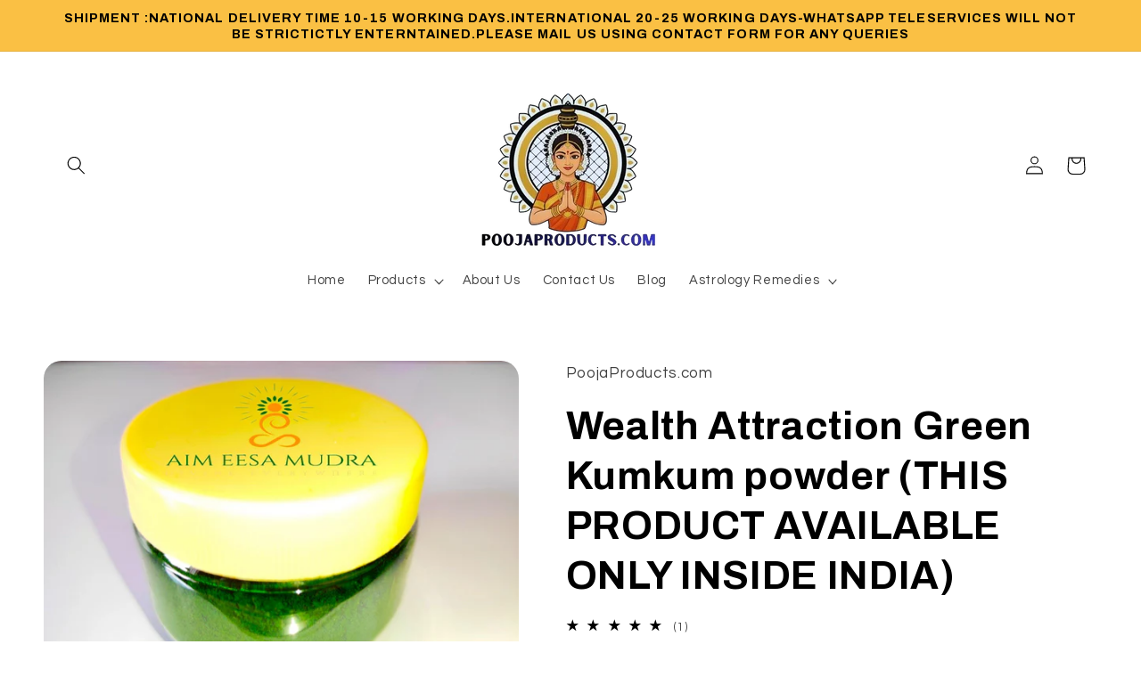

--- FILE ---
content_type: text/html; charset=utf-8
request_url: https://www.poojaproducts.com/ta/products/wealth-attraction-green-kumkum-powder-%F0%9D%97%A7%F0%9D%97%9B%F0%9D%97%9C%F0%9D%97%A6-%F0%9D%97%A3%F0%9D%97%A5%F0%9D%97%A2%F0%9D%97%97%F0%9D%97%A8%F0%9D%97%96%F0%9D%97%A7-%F0%9D%97%94%F0%9D%97%A9%F0%9D%97%94%F0%9D%97%9C%F0%9D%97%9F%F0%9D%97%95%F0%9D%97%9F%F0%9D%97%98-%F0%9D%97%A2%F0%9D%97%A1%F0%9D%97%9F%F0%9D%97%AC-%F0%9D%97%9C%F0%9D%97%A1%F0%9D%97%A6%F0%9D%97%9C%F0%9D%97%97%F0%9D%97%98-%F0%9D%97%9C%F0%9D%97%A1%F0%9D%97%97%F0%9D%97%9C%F0%9D%97%94
body_size: 27806
content:
<!doctype html>
<html class="no-js" lang="ta">
  <head>
    <meta charset="utf-8">
    <meta http-equiv="X-UA-Compatible" content="IE=edge">
    <meta name="viewport" content="width=device-width,initial-scale=1">
    <meta name="theme-color" content="">
    <link rel="canonical" href="https://www.poojaproducts.com/ta/products/wealth-attraction-green-kumkum-powder-%f0%9d%97%a7%f0%9d%97%9b%f0%9d%97%9c%f0%9d%97%a6-%f0%9d%97%a3%f0%9d%97%a5%f0%9d%97%a2%f0%9d%97%97%f0%9d%97%a8%f0%9d%97%96%f0%9d%97%a7-%f0%9d%97%94%f0%9d%97%a9%f0%9d%97%94%f0%9d%97%9c%f0%9d%97%9f%f0%9d%97%95%f0%9d%97%9f%f0%9d%97%98-%f0%9d%97%a2%f0%9d%97%a1%f0%9d%97%9f%f0%9d%97%ac-%f0%9d%97%9c%f0%9d%97%a1%f0%9d%97%a6%f0%9d%97%9c%f0%9d%97%97%f0%9d%97%98-%f0%9d%97%9c%f0%9d%97%a1%f0%9d%97%97%f0%9d%97%9c%f0%9d%97%94">
    <link rel="preconnect" href="https://cdn.shopify.com" crossorigin><link rel="icon" type="image/png" href="//www.poojaproducts.com/cdn/shop/files/Fav_wre.png?crop=center&height=32&v=1614783088&width=32"><link rel="preconnect" href="https://fonts.shopifycdn.com" crossorigin><title>
      Wealth Attraction Green Kumkum powder (THIS PRODUCT AVAILABLE ONLY INS
 &ndash; PoojaProducts.com</title>

    

    

<meta property="og:site_name" content="PoojaProducts.com">
<meta property="og:url" content="https://www.poojaproducts.com/ta/products/wealth-attraction-green-kumkum-powder-%f0%9d%97%a7%f0%9d%97%9b%f0%9d%97%9c%f0%9d%97%a6-%f0%9d%97%a3%f0%9d%97%a5%f0%9d%97%a2%f0%9d%97%97%f0%9d%97%a8%f0%9d%97%96%f0%9d%97%a7-%f0%9d%97%94%f0%9d%97%a9%f0%9d%97%94%f0%9d%97%9c%f0%9d%97%9f%f0%9d%97%95%f0%9d%97%9f%f0%9d%97%98-%f0%9d%97%a2%f0%9d%97%a1%f0%9d%97%9f%f0%9d%97%ac-%f0%9d%97%9c%f0%9d%97%a1%f0%9d%97%a6%f0%9d%97%9c%f0%9d%97%97%f0%9d%97%98-%f0%9d%97%9c%f0%9d%97%a1%f0%9d%97%97%f0%9d%97%9c%f0%9d%97%94">
<meta property="og:title" content="Wealth Attraction Green Kumkum powder (THIS PRODUCT AVAILABLE ONLY INS">
<meta property="og:type" content="product">
<meta property="og:description" content="PoojaProducts is an online trading brand, that provides competitive prices on Puja accessories, gemstones, Rudraksha, bracelets, mala, books, Yantras, and pyramids. Our aim is to provide a memorable experience by offering quality products. Products are recommended by Chennai Best Astrologer ShriGuru. Vamanan Seshadri."><meta property="og:image" content="http://www.poojaproducts.com/cdn/shop/products/1613644110724.jpg?v=1620166026">
  <meta property="og:image:secure_url" content="https://www.poojaproducts.com/cdn/shop/products/1613644110724.jpg?v=1620166026">
  <meta property="og:image:width" content="2080">
  <meta property="og:image:height" content="1556"><meta property="og:price:amount" content="250.00">
  <meta property="og:price:currency" content="INR"><meta name="twitter:card" content="summary_large_image">
<meta name="twitter:title" content="Wealth Attraction Green Kumkum powder (THIS PRODUCT AVAILABLE ONLY INS">
<meta name="twitter:description" content="PoojaProducts is an online trading brand, that provides competitive prices on Puja accessories, gemstones, Rudraksha, bracelets, mala, books, Yantras, and pyramids. Our aim is to provide a memorable experience by offering quality products. Products are recommended by Chennai Best Astrologer ShriGuru. Vamanan Seshadri.">


    <script src="//www.poojaproducts.com/cdn/shop/t/13/assets/constants.js?v=95358004781563950421683912924" defer="defer"></script>
    <script src="//www.poojaproducts.com/cdn/shop/t/13/assets/pubsub.js?v=2921868252632587581683912925" defer="defer"></script>
    <script src="//www.poojaproducts.com/cdn/shop/t/13/assets/global.js?v=127210358271191040921683912924" defer="defer"></script>
    <script>window.performance && window.performance.mark && window.performance.mark('shopify.content_for_header.start');</script><meta name="google-site-verification" content="QyhuMA082sGwawm9mhhadXCwBbfWFzHXjaDaTMioD3A">
<meta name="google-site-verification" content="QyhuMA082sGwawm9mhhadXCwBbfWFzHXjaDaTMioD3A">
<meta id="shopify-digital-wallet" name="shopify-digital-wallet" content="/51844612261/digital_wallets/dialog">
<link rel="alternate" hreflang="x-default" href="https://www.poojaproducts.com/products/wealth-attraction-green-kumkum-powder-%F0%9D%97%A7%F0%9D%97%9B%F0%9D%97%9C%F0%9D%97%A6-%F0%9D%97%A3%F0%9D%97%A5%F0%9D%97%A2%F0%9D%97%97%F0%9D%97%A8%F0%9D%97%96%F0%9D%97%A7-%F0%9D%97%94%F0%9D%97%A9%F0%9D%97%94%F0%9D%97%9C%F0%9D%97%9F%F0%9D%97%95%F0%9D%97%9F%F0%9D%97%98-%F0%9D%97%A2%F0%9D%97%A1%F0%9D%97%9F%F0%9D%97%AC-%F0%9D%97%9C%F0%9D%97%A1%F0%9D%97%A6%F0%9D%97%9C%F0%9D%97%97%F0%9D%97%98-%F0%9D%97%9C%F0%9D%97%A1%F0%9D%97%97%F0%9D%97%9C%F0%9D%97%94">
<link rel="alternate" hreflang="en" href="https://www.poojaproducts.com/products/wealth-attraction-green-kumkum-powder-%F0%9D%97%A7%F0%9D%97%9B%F0%9D%97%9C%F0%9D%97%A6-%F0%9D%97%A3%F0%9D%97%A5%F0%9D%97%A2%F0%9D%97%97%F0%9D%97%A8%F0%9D%97%96%F0%9D%97%A7-%F0%9D%97%94%F0%9D%97%A9%F0%9D%97%94%F0%9D%97%9C%F0%9D%97%9F%F0%9D%97%95%F0%9D%97%9F%F0%9D%97%98-%F0%9D%97%A2%F0%9D%97%A1%F0%9D%97%9F%F0%9D%97%AC-%F0%9D%97%9C%F0%9D%97%A1%F0%9D%97%A6%F0%9D%97%9C%F0%9D%97%97%F0%9D%97%98-%F0%9D%97%9C%F0%9D%97%A1%F0%9D%97%97%F0%9D%97%9C%F0%9D%97%94">
<link rel="alternate" hreflang="ta" href="https://www.poojaproducts.com/ta/products/wealth-attraction-green-kumkum-powder-%F0%9D%97%A7%F0%9D%97%9B%F0%9D%97%9C%F0%9D%97%A6-%F0%9D%97%A3%F0%9D%97%A5%F0%9D%97%A2%F0%9D%97%97%F0%9D%97%A8%F0%9D%97%96%F0%9D%97%A7-%F0%9D%97%94%F0%9D%97%A9%F0%9D%97%94%F0%9D%97%9C%F0%9D%97%9F%F0%9D%97%95%F0%9D%97%9F%F0%9D%97%98-%F0%9D%97%A2%F0%9D%97%A1%F0%9D%97%9F%F0%9D%97%AC-%F0%9D%97%9C%F0%9D%97%A1%F0%9D%97%A6%F0%9D%97%9C%F0%9D%97%97%F0%9D%97%98-%F0%9D%97%9C%F0%9D%97%A1%F0%9D%97%97%F0%9D%97%9C%F0%9D%97%94">
<link rel="alternate" hreflang="ms" href="https://www.poojaproducts.com/ms/products/wealth-attraction-green-kumkum-powder-%F0%9D%97%A7%F0%9D%97%9B%F0%9D%97%9C%F0%9D%97%A6-%F0%9D%97%A3%F0%9D%97%A5%F0%9D%97%A2%F0%9D%97%97%F0%9D%97%A8%F0%9D%97%96%F0%9D%97%A7-%F0%9D%97%94%F0%9D%97%A9%F0%9D%97%94%F0%9D%97%9C%F0%9D%97%9F%F0%9D%97%95%F0%9D%97%9F%F0%9D%97%98-%F0%9D%97%A2%F0%9D%97%A1%F0%9D%97%9F%F0%9D%97%AC-%F0%9D%97%9C%F0%9D%97%A1%F0%9D%97%A6%F0%9D%97%9C%F0%9D%97%97%F0%9D%97%98-%F0%9D%97%9C%F0%9D%97%A1%F0%9D%97%97%F0%9D%97%9C%F0%9D%97%94">
<link rel="alternate" type="application/json+oembed" href="https://www.poojaproducts.com/ta/products/wealth-attraction-green-kumkum-powder-%f0%9d%97%a7%f0%9d%97%9b%f0%9d%97%9c%f0%9d%97%a6-%f0%9d%97%a3%f0%9d%97%a5%f0%9d%97%a2%f0%9d%97%97%f0%9d%97%a8%f0%9d%97%96%f0%9d%97%a7-%f0%9d%97%94%f0%9d%97%a9%f0%9d%97%94%f0%9d%97%9c%f0%9d%97%9f%f0%9d%97%95%f0%9d%97%9f%f0%9d%97%98-%f0%9d%97%a2%f0%9d%97%a1%f0%9d%97%9f%f0%9d%97%ac-%f0%9d%97%9c%f0%9d%97%a1%f0%9d%97%a6%f0%9d%97%9c%f0%9d%97%97%f0%9d%97%98-%f0%9d%97%9c%f0%9d%97%a1%f0%9d%97%97%f0%9d%97%9c%f0%9d%97%94.oembed">
<script async="async" src="/checkouts/internal/preloads.js?locale=ta-IN"></script>
<script id="shopify-features" type="application/json">{"accessToken":"f0a99dad3b4bf567e93dd6d9361e581a","betas":["rich-media-storefront-analytics"],"domain":"www.poojaproducts.com","predictiveSearch":true,"shopId":51844612261,"locale":"en"}</script>
<script>var Shopify = Shopify || {};
Shopify.shop = "poojaproducts-com.myshopify.com";
Shopify.locale = "ta";
Shopify.currency = {"active":"INR","rate":"1.0"};
Shopify.country = "IN";
Shopify.theme = {"name":"Refresh","id":137237987552,"schema_name":"Refresh","schema_version":"9.0.0","theme_store_id":1567,"role":"main"};
Shopify.theme.handle = "null";
Shopify.theme.style = {"id":null,"handle":null};
Shopify.cdnHost = "www.poojaproducts.com/cdn";
Shopify.routes = Shopify.routes || {};
Shopify.routes.root = "/ta/";</script>
<script type="module">!function(o){(o.Shopify=o.Shopify||{}).modules=!0}(window);</script>
<script>!function(o){function n(){var o=[];function n(){o.push(Array.prototype.slice.apply(arguments))}return n.q=o,n}var t=o.Shopify=o.Shopify||{};t.loadFeatures=n(),t.autoloadFeatures=n()}(window);</script>
<script id="shop-js-analytics" type="application/json">{"pageType":"product"}</script>
<script defer="defer" async type="module" src="//www.poojaproducts.com/cdn/shopifycloud/shop-js/modules/v2/client.init-shop-cart-sync_BT-GjEfc.en.esm.js"></script>
<script defer="defer" async type="module" src="//www.poojaproducts.com/cdn/shopifycloud/shop-js/modules/v2/chunk.common_D58fp_Oc.esm.js"></script>
<script defer="defer" async type="module" src="//www.poojaproducts.com/cdn/shopifycloud/shop-js/modules/v2/chunk.modal_xMitdFEc.esm.js"></script>
<script type="module">
  await import("//www.poojaproducts.com/cdn/shopifycloud/shop-js/modules/v2/client.init-shop-cart-sync_BT-GjEfc.en.esm.js");
await import("//www.poojaproducts.com/cdn/shopifycloud/shop-js/modules/v2/chunk.common_D58fp_Oc.esm.js");
await import("//www.poojaproducts.com/cdn/shopifycloud/shop-js/modules/v2/chunk.modal_xMitdFEc.esm.js");

  window.Shopify.SignInWithShop?.initShopCartSync?.({"fedCMEnabled":true,"windoidEnabled":true});

</script>
<script>(function() {
  var isLoaded = false;
  function asyncLoad() {
    if (isLoaded) return;
    isLoaded = true;
    var urls = ["https:\/\/toastibar-cdn.makeprosimp.com\/v1\/published\/48971\/d4a5cb9a6e544683ac3b7dfd77890641\/7236\/app.js?v=1\u0026shop=poojaproducts-com.myshopify.com","\/\/cdn.ywxi.net\/js\/partner-shopify.js?shop=poojaproducts-com.myshopify.com","https:\/\/platform-api.sharethis.com\/js\/sharethis.js?shop=poojaproducts-com.myshopify.com#property=61177c638d2cda00126014d2\u0026product=inline-share-buttons\u0026ver=1628929134","https:\/\/seo.apps.avada.io\/avada-seo-installed.js?shop=poojaproducts-com.myshopify.com","https:\/\/cdn-bundler.nice-team.net\/app\/js\/bundler.js?shop=poojaproducts-com.myshopify.com"];
    for (var i = 0; i < urls.length; i++) {
      var s = document.createElement('script');
      s.type = 'text/javascript';
      s.async = true;
      s.src = urls[i];
      var x = document.getElementsByTagName('script')[0];
      x.parentNode.insertBefore(s, x);
    }
  };
  if(window.attachEvent) {
    window.attachEvent('onload', asyncLoad);
  } else {
    window.addEventListener('load', asyncLoad, false);
  }
})();</script>
<script id="__st">var __st={"a":51844612261,"offset":19800,"reqid":"4c5f7c40-3080-4e4e-a2d5-06045d7ba360-1769142579","pageurl":"www.poojaproducts.com\/ta\/products\/wealth-attraction-green-kumkum-powder-%F0%9D%97%A7%F0%9D%97%9B%F0%9D%97%9C%F0%9D%97%A6-%F0%9D%97%A3%F0%9D%97%A5%F0%9D%97%A2%F0%9D%97%97%F0%9D%97%A8%F0%9D%97%96%F0%9D%97%A7-%F0%9D%97%94%F0%9D%97%A9%F0%9D%97%94%F0%9D%97%9C%F0%9D%97%9F%F0%9D%97%95%F0%9D%97%9F%F0%9D%97%98-%F0%9D%97%A2%F0%9D%97%A1%F0%9D%97%9F%F0%9D%97%AC-%F0%9D%97%9C%F0%9D%97%A1%F0%9D%97%A6%F0%9D%97%9C%F0%9D%97%97%F0%9D%97%98-%F0%9D%97%9C%F0%9D%97%A1%F0%9D%97%97%F0%9D%97%9C%F0%9D%97%94","u":"8778603e63cd","p":"product","rtyp":"product","rid":6185282601125};</script>
<script>window.ShopifyPaypalV4VisibilityTracking = true;</script>
<script id="captcha-bootstrap">!function(){'use strict';const t='contact',e='account',n='new_comment',o=[[t,t],['blogs',n],['comments',n],[t,'customer']],c=[[e,'customer_login'],[e,'guest_login'],[e,'recover_customer_password'],[e,'create_customer']],r=t=>t.map((([t,e])=>`form[action*='/${t}']:not([data-nocaptcha='true']) input[name='form_type'][value='${e}']`)).join(','),a=t=>()=>t?[...document.querySelectorAll(t)].map((t=>t.form)):[];function s(){const t=[...o],e=r(t);return a(e)}const i='password',u='form_key',d=['recaptcha-v3-token','g-recaptcha-response','h-captcha-response',i],f=()=>{try{return window.sessionStorage}catch{return}},m='__shopify_v',_=t=>t.elements[u];function p(t,e,n=!1){try{const o=window.sessionStorage,c=JSON.parse(o.getItem(e)),{data:r}=function(t){const{data:e,action:n}=t;return t[m]||n?{data:e,action:n}:{data:t,action:n}}(c);for(const[e,n]of Object.entries(r))t.elements[e]&&(t.elements[e].value=n);n&&o.removeItem(e)}catch(o){console.error('form repopulation failed',{error:o})}}const l='form_type',E='cptcha';function T(t){t.dataset[E]=!0}const w=window,h=w.document,L='Shopify',v='ce_forms',y='captcha';let A=!1;((t,e)=>{const n=(g='f06e6c50-85a8-45c8-87d0-21a2b65856fe',I='https://cdn.shopify.com/shopifycloud/storefront-forms-hcaptcha/ce_storefront_forms_captcha_hcaptcha.v1.5.2.iife.js',D={infoText:'Protected by hCaptcha',privacyText:'Privacy',termsText:'Terms'},(t,e,n)=>{const o=w[L][v],c=o.bindForm;if(c)return c(t,g,e,D).then(n);var r;o.q.push([[t,g,e,D],n]),r=I,A||(h.body.append(Object.assign(h.createElement('script'),{id:'captcha-provider',async:!0,src:r})),A=!0)});var g,I,D;w[L]=w[L]||{},w[L][v]=w[L][v]||{},w[L][v].q=[],w[L][y]=w[L][y]||{},w[L][y].protect=function(t,e){n(t,void 0,e),T(t)},Object.freeze(w[L][y]),function(t,e,n,w,h,L){const[v,y,A,g]=function(t,e,n){const i=e?o:[],u=t?c:[],d=[...i,...u],f=r(d),m=r(i),_=r(d.filter((([t,e])=>n.includes(e))));return[a(f),a(m),a(_),s()]}(w,h,L),I=t=>{const e=t.target;return e instanceof HTMLFormElement?e:e&&e.form},D=t=>v().includes(t);t.addEventListener('submit',(t=>{const e=I(t);if(!e)return;const n=D(e)&&!e.dataset.hcaptchaBound&&!e.dataset.recaptchaBound,o=_(e),c=g().includes(e)&&(!o||!o.value);(n||c)&&t.preventDefault(),c&&!n&&(function(t){try{if(!f())return;!function(t){const e=f();if(!e)return;const n=_(t);if(!n)return;const o=n.value;o&&e.removeItem(o)}(t);const e=Array.from(Array(32),(()=>Math.random().toString(36)[2])).join('');!function(t,e){_(t)||t.append(Object.assign(document.createElement('input'),{type:'hidden',name:u})),t.elements[u].value=e}(t,e),function(t,e){const n=f();if(!n)return;const o=[...t.querySelectorAll(`input[type='${i}']`)].map((({name:t})=>t)),c=[...d,...o],r={};for(const[a,s]of new FormData(t).entries())c.includes(a)||(r[a]=s);n.setItem(e,JSON.stringify({[m]:1,action:t.action,data:r}))}(t,e)}catch(e){console.error('failed to persist form',e)}}(e),e.submit())}));const S=(t,e)=>{t&&!t.dataset[E]&&(n(t,e.some((e=>e===t))),T(t))};for(const o of['focusin','change'])t.addEventListener(o,(t=>{const e=I(t);D(e)&&S(e,y())}));const B=e.get('form_key'),M=e.get(l),P=B&&M;t.addEventListener('DOMContentLoaded',(()=>{const t=y();if(P)for(const e of t)e.elements[l].value===M&&p(e,B);[...new Set([...A(),...v().filter((t=>'true'===t.dataset.shopifyCaptcha))])].forEach((e=>S(e,t)))}))}(h,new URLSearchParams(w.location.search),n,t,e,['guest_login'])})(!0,!0)}();</script>
<script integrity="sha256-4kQ18oKyAcykRKYeNunJcIwy7WH5gtpwJnB7kiuLZ1E=" data-source-attribution="shopify.loadfeatures" defer="defer" src="//www.poojaproducts.com/cdn/shopifycloud/storefront/assets/storefront/load_feature-a0a9edcb.js" crossorigin="anonymous"></script>
<script data-source-attribution="shopify.dynamic_checkout.dynamic.init">var Shopify=Shopify||{};Shopify.PaymentButton=Shopify.PaymentButton||{isStorefrontPortableWallets:!0,init:function(){window.Shopify.PaymentButton.init=function(){};var t=document.createElement("script");t.src="https://www.poojaproducts.com/cdn/shopifycloud/portable-wallets/latest/portable-wallets.en.js",t.type="module",document.head.appendChild(t)}};
</script>
<script data-source-attribution="shopify.dynamic_checkout.buyer_consent">
  function portableWalletsHideBuyerConsent(e){var t=document.getElementById("shopify-buyer-consent"),n=document.getElementById("shopify-subscription-policy-button");t&&n&&(t.classList.add("hidden"),t.setAttribute("aria-hidden","true"),n.removeEventListener("click",e))}function portableWalletsShowBuyerConsent(e){var t=document.getElementById("shopify-buyer-consent"),n=document.getElementById("shopify-subscription-policy-button");t&&n&&(t.classList.remove("hidden"),t.removeAttribute("aria-hidden"),n.addEventListener("click",e))}window.Shopify?.PaymentButton&&(window.Shopify.PaymentButton.hideBuyerConsent=portableWalletsHideBuyerConsent,window.Shopify.PaymentButton.showBuyerConsent=portableWalletsShowBuyerConsent);
</script>
<script>
  function portableWalletsCleanup(e){e&&e.src&&console.error("Failed to load portable wallets script "+e.src);var t=document.querySelectorAll("shopify-accelerated-checkout .shopify-payment-button__skeleton, shopify-accelerated-checkout-cart .wallet-cart-button__skeleton"),e=document.getElementById("shopify-buyer-consent");for(let e=0;e<t.length;e++)t[e].remove();e&&e.remove()}function portableWalletsNotLoadedAsModule(e){e instanceof ErrorEvent&&"string"==typeof e.message&&e.message.includes("import.meta")&&"string"==typeof e.filename&&e.filename.includes("portable-wallets")&&(window.removeEventListener("error",portableWalletsNotLoadedAsModule),window.Shopify.PaymentButton.failedToLoad=e,"loading"===document.readyState?document.addEventListener("DOMContentLoaded",window.Shopify.PaymentButton.init):window.Shopify.PaymentButton.init())}window.addEventListener("error",portableWalletsNotLoadedAsModule);
</script>

<script type="module" src="https://www.poojaproducts.com/cdn/shopifycloud/portable-wallets/latest/portable-wallets.en.js" onError="portableWalletsCleanup(this)" crossorigin="anonymous"></script>
<script nomodule>
  document.addEventListener("DOMContentLoaded", portableWalletsCleanup);
</script>

<script id='scb4127' type='text/javascript' async='' src='https://www.poojaproducts.com/cdn/shopifycloud/privacy-banner/storefront-banner.js'></script><link id="shopify-accelerated-checkout-styles" rel="stylesheet" media="screen" href="https://www.poojaproducts.com/cdn/shopifycloud/portable-wallets/latest/accelerated-checkout-backwards-compat.css" crossorigin="anonymous">
<style id="shopify-accelerated-checkout-cart">
        #shopify-buyer-consent {
  margin-top: 1em;
  display: inline-block;
  width: 100%;
}

#shopify-buyer-consent.hidden {
  display: none;
}

#shopify-subscription-policy-button {
  background: none;
  border: none;
  padding: 0;
  text-decoration: underline;
  font-size: inherit;
  cursor: pointer;
}

#shopify-subscription-policy-button::before {
  box-shadow: none;
}

      </style>
<script id="sections-script" data-sections="header" defer="defer" src="//www.poojaproducts.com/cdn/shop/t/13/compiled_assets/scripts.js?v=933"></script>
<script>window.performance && window.performance.mark && window.performance.mark('shopify.content_for_header.end');</script>


    <style data-shopify>
      @font-face {
  font-family: Questrial;
  font-weight: 400;
  font-style: normal;
  font-display: swap;
  src: url("//www.poojaproducts.com/cdn/fonts/questrial/questrial_n4.66abac5d8209a647b4bf8089b0451928ef144c07.woff2") format("woff2"),
       url("//www.poojaproducts.com/cdn/fonts/questrial/questrial_n4.e86c53e77682db9bf4b0ee2dd71f214dc16adda4.woff") format("woff");
}

      
      
      
      @font-face {
  font-family: Archivo;
  font-weight: 700;
  font-style: normal;
  font-display: swap;
  src: url("//www.poojaproducts.com/cdn/fonts/archivo/archivo_n7.651b020b3543640c100112be6f1c1b8e816c7f13.woff2") format("woff2"),
       url("//www.poojaproducts.com/cdn/fonts/archivo/archivo_n7.7e9106d320e6594976a7dcb57957f3e712e83c96.woff") format("woff");
}


      :root {
        --font-body-family: Questrial, sans-serif;
        --font-body-style: normal;
        --font-body-weight: 400;
        --font-body-weight-bold: 700;

        --font-heading-family: Archivo, sans-serif;
        --font-heading-style: normal;
        --font-heading-weight: 700;

        --font-body-scale: 1.05;
        --font-heading-scale: 1.0476190476190477;

        --color-base-text: 0, 0, 0;
        --color-shadow: 0, 0, 0;
        --color-base-background-1: 255, 255, 255;
        --color-base-background-2: 255, 255, 255;
        --color-base-solid-button-labels: 0, 0, 0;
        --color-base-outline-button-labels: 0, 0, 0;
        --color-base-accent-1: 250, 192, 68;
        --color-base-accent-2: 250, 192, 68;
        --payment-terms-background-color: #ffffff;

        --gradient-base-background-1: #ffffff;
        --gradient-base-background-2: #FFFFFF;
        --gradient-base-accent-1: #fac044;
        --gradient-base-accent-2: #fac044;

        --media-padding: px;
        --media-border-opacity: 0.1;
        --media-border-width: 0px;
        --media-radius: 20px;
        --media-shadow-opacity: 0.0;
        --media-shadow-horizontal-offset: 0px;
        --media-shadow-vertical-offset: 4px;
        --media-shadow-blur-radius: 5px;
        --media-shadow-visible: 0;

        --page-width: 120rem;
        --page-width-margin: 0rem;

        --product-card-image-padding: 1.6rem;
        --product-card-corner-radius: 1.8rem;
        --product-card-text-alignment: left;
        --product-card-border-width: 0.1rem;
        --product-card-border-opacity: 1.0;
        --product-card-shadow-opacity: 0.0;
        --product-card-shadow-visible: 0;
        --product-card-shadow-horizontal-offset: 0.0rem;
        --product-card-shadow-vertical-offset: 0.4rem;
        --product-card-shadow-blur-radius: 0.5rem;

        --collection-card-image-padding: 1.6rem;
        --collection-card-corner-radius: 1.8rem;
        --collection-card-text-alignment: left;
        --collection-card-border-width: 0.1rem;
        --collection-card-border-opacity: 1.0;
        --collection-card-shadow-opacity: 0.0;
        --collection-card-shadow-visible: 0;
        --collection-card-shadow-horizontal-offset: 0.0rem;
        --collection-card-shadow-vertical-offset: 0.4rem;
        --collection-card-shadow-blur-radius: 0.5rem;

        --blog-card-image-padding: 1.6rem;
        --blog-card-corner-radius: 1.8rem;
        --blog-card-text-alignment: left;
        --blog-card-border-width: 0.1rem;
        --blog-card-border-opacity: 1.0;
        --blog-card-shadow-opacity: 0.0;
        --blog-card-shadow-visible: 0;
        --blog-card-shadow-horizontal-offset: 0.0rem;
        --blog-card-shadow-vertical-offset: 0.4rem;
        --blog-card-shadow-blur-radius: 0.5rem;

        --badge-corner-radius: 0.0rem;

        --popup-border-width: 1px;
        --popup-border-opacity: 0.1;
        --popup-corner-radius: 18px;
        --popup-shadow-opacity: 0.0;
        --popup-shadow-horizontal-offset: 0px;
        --popup-shadow-vertical-offset: 4px;
        --popup-shadow-blur-radius: 5px;

        --drawer-border-width: 0px;
        --drawer-border-opacity: 0.1;
        --drawer-shadow-opacity: 0.0;
        --drawer-shadow-horizontal-offset: 0px;
        --drawer-shadow-vertical-offset: 4px;
        --drawer-shadow-blur-radius: 5px;

        --spacing-sections-desktop: 0px;
        --spacing-sections-mobile: 0px;

        --grid-desktop-vertical-spacing: 28px;
        --grid-desktop-horizontal-spacing: 28px;
        --grid-mobile-vertical-spacing: 14px;
        --grid-mobile-horizontal-spacing: 14px;

        --text-boxes-border-opacity: 0.1;
        --text-boxes-border-width: 0px;
        --text-boxes-radius: 20px;
        --text-boxes-shadow-opacity: 0.0;
        --text-boxes-shadow-visible: 0;
        --text-boxes-shadow-horizontal-offset: 0px;
        --text-boxes-shadow-vertical-offset: 4px;
        --text-boxes-shadow-blur-radius: 5px;

        --buttons-radius: 40px;
        --buttons-radius-outset: 41px;
        --buttons-border-width: 1px;
        --buttons-border-opacity: 1.0;
        --buttons-shadow-opacity: 0.0;
        --buttons-shadow-visible: 0;
        --buttons-shadow-horizontal-offset: 0px;
        --buttons-shadow-vertical-offset: 4px;
        --buttons-shadow-blur-radius: 5px;
        --buttons-border-offset: 0.3px;

        --inputs-radius: 26px;
        --inputs-border-width: 1px;
        --inputs-border-opacity: 0.55;
        --inputs-shadow-opacity: 0.0;
        --inputs-shadow-horizontal-offset: 0px;
        --inputs-margin-offset: 0px;
        --inputs-shadow-vertical-offset: 4px;
        --inputs-shadow-blur-radius: 5px;
        --inputs-radius-outset: 27px;

        --variant-pills-radius: 40px;
        --variant-pills-border-width: 1px;
        --variant-pills-border-opacity: 0.55;
        --variant-pills-shadow-opacity: 0.0;
        --variant-pills-shadow-horizontal-offset: 0px;
        --variant-pills-shadow-vertical-offset: 4px;
        --variant-pills-shadow-blur-radius: 5px;
      }

      *,
      *::before,
      *::after {
        box-sizing: inherit;
      }

      html {
        box-sizing: border-box;
        font-size: calc(var(--font-body-scale) * 62.5%);
        height: 100%;
      }

      body {
        display: grid;
        grid-template-rows: auto auto 1fr auto;
        grid-template-columns: 100%;
        min-height: 100%;
        margin: 0;
        font-size: 1.5rem;
        letter-spacing: 0.06rem;
        line-height: calc(1 + 0.8 / var(--font-body-scale));
        font-family: var(--font-body-family);
        font-style: var(--font-body-style);
        font-weight: var(--font-body-weight);
      }

      @media screen and (min-width: 750px) {
        body {
          font-size: 1.6rem;
        }
      }
    </style>

    <link href="//www.poojaproducts.com/cdn/shop/t/13/assets/base.css?v=140624990073879848751683912922" rel="stylesheet" type="text/css" media="all" />
<link rel="preload" as="font" href="//www.poojaproducts.com/cdn/fonts/questrial/questrial_n4.66abac5d8209a647b4bf8089b0451928ef144c07.woff2" type="font/woff2" crossorigin><link rel="preload" as="font" href="//www.poojaproducts.com/cdn/fonts/archivo/archivo_n7.651b020b3543640c100112be6f1c1b8e816c7f13.woff2" type="font/woff2" crossorigin><link rel="stylesheet" href="//www.poojaproducts.com/cdn/shop/t/13/assets/component-predictive-search.css?v=85913294783299393391683912924" media="print" onload="this.media='all'"><script>document.documentElement.className = document.documentElement.className.replace('no-js', 'js');
    if (Shopify.designMode) {
      document.documentElement.classList.add('shopify-design-mode');
    }
    </script>
  <!-- BEGIN app block: shopify://apps/bundler/blocks/bundler-script-append/7a6ae1b8-3b16-449b-8429-8bb89a62c664 --><script defer="defer">
	/**	Bundler script loader, version number: 2.0 */
	(function(){
		var loadScript=function(a,b){var c=document.createElement("script");c.type="text/javascript",c.readyState?c.onreadystatechange=function(){("loaded"==c.readyState||"complete"==c.readyState)&&(c.onreadystatechange=null,b())}:c.onload=function(){b()},c.src=a,document.getElementsByTagName("head")[0].appendChild(c)};
		appendScriptUrl('poojaproducts-com.myshopify.com');

		// get script url and append timestamp of last change
		function appendScriptUrl(shop) {

			var timeStamp = Math.floor(Date.now() / (1000*1*1));
			var timestampUrl = 'https://bundler.nice-team.net/app/shop/status/'+shop+'.js?'+timeStamp;

			loadScript(timestampUrl, function() {
				// append app script
				if (typeof bundler_settings_updated == 'undefined') {
					console.log('settings are undefined');
					bundler_settings_updated = 'default-by-script';
				}
				var scriptUrl = "https://cdn-bundler.nice-team.net/app/js/bundler-script.js?shop="+shop+"&"+bundler_settings_updated;
				loadScript(scriptUrl, function(){});
			});
		}
	})();

	var BndlrScriptAppended = true;
	
</script>

<!-- END app block --><!-- BEGIN app block: shopify://apps/klaviyo-email-marketing-sms/blocks/klaviyo-onsite-embed/2632fe16-c075-4321-a88b-50b567f42507 -->












  <script async src="https://static.klaviyo.com/onsite/js/SxLr5V/klaviyo.js?company_id=SxLr5V"></script>
  <script>!function(){if(!window.klaviyo){window._klOnsite=window._klOnsite||[];try{window.klaviyo=new Proxy({},{get:function(n,i){return"push"===i?function(){var n;(n=window._klOnsite).push.apply(n,arguments)}:function(){for(var n=arguments.length,o=new Array(n),w=0;w<n;w++)o[w]=arguments[w];var t="function"==typeof o[o.length-1]?o.pop():void 0,e=new Promise((function(n){window._klOnsite.push([i].concat(o,[function(i){t&&t(i),n(i)}]))}));return e}}})}catch(n){window.klaviyo=window.klaviyo||[],window.klaviyo.push=function(){var n;(n=window._klOnsite).push.apply(n,arguments)}}}}();</script>

  
    <script id="viewed_product">
      if (item == null) {
        var _learnq = _learnq || [];

        var MetafieldReviews = null
        var MetafieldYotpoRating = null
        var MetafieldYotpoCount = null
        var MetafieldLooxRating = null
        var MetafieldLooxCount = null
        var okendoProduct = null
        var okendoProductReviewCount = null
        var okendoProductReviewAverageValue = null
        try {
          // The following fields are used for Customer Hub recently viewed in order to add reviews.
          // This information is not part of __kla_viewed. Instead, it is part of __kla_viewed_reviewed_items
          MetafieldReviews = {"rating":{"value":"5.0","scale_min":"1.0","scale_max":"5.0"},"rating_count":1};
          MetafieldYotpoRating = null
          MetafieldYotpoCount = null
          MetafieldLooxRating = null
          MetafieldLooxCount = null

          okendoProduct = null
          // If the okendo metafield is not legacy, it will error, which then requires the new json formatted data
          if (okendoProduct && 'error' in okendoProduct) {
            okendoProduct = null
          }
          okendoProductReviewCount = okendoProduct ? okendoProduct.reviewCount : null
          okendoProductReviewAverageValue = okendoProduct ? okendoProduct.reviewAverageValue : null
        } catch (error) {
          console.error('Error in Klaviyo onsite reviews tracking:', error);
        }

        var item = {
          Name: "Wealth Attraction Green Kumkum powder  (THIS PRODUCT AVAILABLE ONLY INSIDE INDIA)",
          ProductID: 6185282601125,
          Categories: ["ASTROLOGY-REMEDIAL-PRODUCT","DIVINE PRODUCTS"],
          ImageURL: "https://www.poojaproducts.com/cdn/shop/products/1613644110724_grande.jpg?v=1620166026",
          URL: "https://www.poojaproducts.com/ta/products/wealth-attraction-green-kumkum-powder-%f0%9d%97%a7%f0%9d%97%9b%f0%9d%97%9c%f0%9d%97%a6-%f0%9d%97%a3%f0%9d%97%a5%f0%9d%97%a2%f0%9d%97%97%f0%9d%97%a8%f0%9d%97%96%f0%9d%97%a7-%f0%9d%97%94%f0%9d%97%a9%f0%9d%97%94%f0%9d%97%9c%f0%9d%97%9f%f0%9d%97%95%f0%9d%97%9f%f0%9d%97%98-%f0%9d%97%a2%f0%9d%97%a1%f0%9d%97%9f%f0%9d%97%ac-%f0%9d%97%9c%f0%9d%97%a1%f0%9d%97%a6%f0%9d%97%9c%f0%9d%97%97%f0%9d%97%98-%f0%9d%97%9c%f0%9d%97%a1%f0%9d%97%97%f0%9d%97%9c%f0%9d%97%94",
          Brand: "PoojaProducts.com",
          Price: "₹ 250.00",
          Value: "250.00",
          CompareAtPrice: "₹ 0.00"
        };
        _learnq.push(['track', 'Viewed Product', item]);
        _learnq.push(['trackViewedItem', {
          Title: item.Name,
          ItemId: item.ProductID,
          Categories: item.Categories,
          ImageUrl: item.ImageURL,
          Url: item.URL,
          Metadata: {
            Brand: item.Brand,
            Price: item.Price,
            Value: item.Value,
            CompareAtPrice: item.CompareAtPrice
          },
          metafields:{
            reviews: MetafieldReviews,
            yotpo:{
              rating: MetafieldYotpoRating,
              count: MetafieldYotpoCount,
            },
            loox:{
              rating: MetafieldLooxRating,
              count: MetafieldLooxCount,
            },
            okendo: {
              rating: okendoProductReviewAverageValue,
              count: okendoProductReviewCount,
            }
          }
        }]);
      }
    </script>
  




  <script>
    window.klaviyoReviewsProductDesignMode = false
  </script>







<!-- END app block --><link href="https://monorail-edge.shopifysvc.com" rel="dns-prefetch">
<script>(function(){if ("sendBeacon" in navigator && "performance" in window) {try {var session_token_from_headers = performance.getEntriesByType('navigation')[0].serverTiming.find(x => x.name == '_s').description;} catch {var session_token_from_headers = undefined;}var session_cookie_matches = document.cookie.match(/_shopify_s=([^;]*)/);var session_token_from_cookie = session_cookie_matches && session_cookie_matches.length === 2 ? session_cookie_matches[1] : "";var session_token = session_token_from_headers || session_token_from_cookie || "";function handle_abandonment_event(e) {var entries = performance.getEntries().filter(function(entry) {return /monorail-edge.shopifysvc.com/.test(entry.name);});if (!window.abandonment_tracked && entries.length === 0) {window.abandonment_tracked = true;var currentMs = Date.now();var navigation_start = performance.timing.navigationStart;var payload = {shop_id: 51844612261,url: window.location.href,navigation_start,duration: currentMs - navigation_start,session_token,page_type: "product"};window.navigator.sendBeacon("https://monorail-edge.shopifysvc.com/v1/produce", JSON.stringify({schema_id: "online_store_buyer_site_abandonment/1.1",payload: payload,metadata: {event_created_at_ms: currentMs,event_sent_at_ms: currentMs}}));}}window.addEventListener('pagehide', handle_abandonment_event);}}());</script>
<script id="web-pixels-manager-setup">(function e(e,d,r,n,o){if(void 0===o&&(o={}),!Boolean(null===(a=null===(i=window.Shopify)||void 0===i?void 0:i.analytics)||void 0===a?void 0:a.replayQueue)){var i,a;window.Shopify=window.Shopify||{};var t=window.Shopify;t.analytics=t.analytics||{};var s=t.analytics;s.replayQueue=[],s.publish=function(e,d,r){return s.replayQueue.push([e,d,r]),!0};try{self.performance.mark("wpm:start")}catch(e){}var l=function(){var e={modern:/Edge?\/(1{2}[4-9]|1[2-9]\d|[2-9]\d{2}|\d{4,})\.\d+(\.\d+|)|Firefox\/(1{2}[4-9]|1[2-9]\d|[2-9]\d{2}|\d{4,})\.\d+(\.\d+|)|Chrom(ium|e)\/(9{2}|\d{3,})\.\d+(\.\d+|)|(Maci|X1{2}).+ Version\/(15\.\d+|(1[6-9]|[2-9]\d|\d{3,})\.\d+)([,.]\d+|)( \(\w+\)|)( Mobile\/\w+|) Safari\/|Chrome.+OPR\/(9{2}|\d{3,})\.\d+\.\d+|(CPU[ +]OS|iPhone[ +]OS|CPU[ +]iPhone|CPU IPhone OS|CPU iPad OS)[ +]+(15[._]\d+|(1[6-9]|[2-9]\d|\d{3,})[._]\d+)([._]\d+|)|Android:?[ /-](13[3-9]|1[4-9]\d|[2-9]\d{2}|\d{4,})(\.\d+|)(\.\d+|)|Android.+Firefox\/(13[5-9]|1[4-9]\d|[2-9]\d{2}|\d{4,})\.\d+(\.\d+|)|Android.+Chrom(ium|e)\/(13[3-9]|1[4-9]\d|[2-9]\d{2}|\d{4,})\.\d+(\.\d+|)|SamsungBrowser\/([2-9]\d|\d{3,})\.\d+/,legacy:/Edge?\/(1[6-9]|[2-9]\d|\d{3,})\.\d+(\.\d+|)|Firefox\/(5[4-9]|[6-9]\d|\d{3,})\.\d+(\.\d+|)|Chrom(ium|e)\/(5[1-9]|[6-9]\d|\d{3,})\.\d+(\.\d+|)([\d.]+$|.*Safari\/(?![\d.]+ Edge\/[\d.]+$))|(Maci|X1{2}).+ Version\/(10\.\d+|(1[1-9]|[2-9]\d|\d{3,})\.\d+)([,.]\d+|)( \(\w+\)|)( Mobile\/\w+|) Safari\/|Chrome.+OPR\/(3[89]|[4-9]\d|\d{3,})\.\d+\.\d+|(CPU[ +]OS|iPhone[ +]OS|CPU[ +]iPhone|CPU IPhone OS|CPU iPad OS)[ +]+(10[._]\d+|(1[1-9]|[2-9]\d|\d{3,})[._]\d+)([._]\d+|)|Android:?[ /-](13[3-9]|1[4-9]\d|[2-9]\d{2}|\d{4,})(\.\d+|)(\.\d+|)|Mobile Safari.+OPR\/([89]\d|\d{3,})\.\d+\.\d+|Android.+Firefox\/(13[5-9]|1[4-9]\d|[2-9]\d{2}|\d{4,})\.\d+(\.\d+|)|Android.+Chrom(ium|e)\/(13[3-9]|1[4-9]\d|[2-9]\d{2}|\d{4,})\.\d+(\.\d+|)|Android.+(UC? ?Browser|UCWEB|U3)[ /]?(15\.([5-9]|\d{2,})|(1[6-9]|[2-9]\d|\d{3,})\.\d+)\.\d+|SamsungBrowser\/(5\.\d+|([6-9]|\d{2,})\.\d+)|Android.+MQ{2}Browser\/(14(\.(9|\d{2,})|)|(1[5-9]|[2-9]\d|\d{3,})(\.\d+|))(\.\d+|)|K[Aa][Ii]OS\/(3\.\d+|([4-9]|\d{2,})\.\d+)(\.\d+|)/},d=e.modern,r=e.legacy,n=navigator.userAgent;return n.match(d)?"modern":n.match(r)?"legacy":"unknown"}(),u="modern"===l?"modern":"legacy",c=(null!=n?n:{modern:"",legacy:""})[u],f=function(e){return[e.baseUrl,"/wpm","/b",e.hashVersion,"modern"===e.buildTarget?"m":"l",".js"].join("")}({baseUrl:d,hashVersion:r,buildTarget:u}),m=function(e){var d=e.version,r=e.bundleTarget,n=e.surface,o=e.pageUrl,i=e.monorailEndpoint;return{emit:function(e){var a=e.status,t=e.errorMsg,s=(new Date).getTime(),l=JSON.stringify({metadata:{event_sent_at_ms:s},events:[{schema_id:"web_pixels_manager_load/3.1",payload:{version:d,bundle_target:r,page_url:o,status:a,surface:n,error_msg:t},metadata:{event_created_at_ms:s}}]});if(!i)return console&&console.warn&&console.warn("[Web Pixels Manager] No Monorail endpoint provided, skipping logging."),!1;try{return self.navigator.sendBeacon.bind(self.navigator)(i,l)}catch(e){}var u=new XMLHttpRequest;try{return u.open("POST",i,!0),u.setRequestHeader("Content-Type","text/plain"),u.send(l),!0}catch(e){return console&&console.warn&&console.warn("[Web Pixels Manager] Got an unhandled error while logging to Monorail."),!1}}}}({version:r,bundleTarget:l,surface:e.surface,pageUrl:self.location.href,monorailEndpoint:e.monorailEndpoint});try{o.browserTarget=l,function(e){var d=e.src,r=e.async,n=void 0===r||r,o=e.onload,i=e.onerror,a=e.sri,t=e.scriptDataAttributes,s=void 0===t?{}:t,l=document.createElement("script"),u=document.querySelector("head"),c=document.querySelector("body");if(l.async=n,l.src=d,a&&(l.integrity=a,l.crossOrigin="anonymous"),s)for(var f in s)if(Object.prototype.hasOwnProperty.call(s,f))try{l.dataset[f]=s[f]}catch(e){}if(o&&l.addEventListener("load",o),i&&l.addEventListener("error",i),u)u.appendChild(l);else{if(!c)throw new Error("Did not find a head or body element to append the script");c.appendChild(l)}}({src:f,async:!0,onload:function(){if(!function(){var e,d;return Boolean(null===(d=null===(e=window.Shopify)||void 0===e?void 0:e.analytics)||void 0===d?void 0:d.initialized)}()){var d=window.webPixelsManager.init(e)||void 0;if(d){var r=window.Shopify.analytics;r.replayQueue.forEach((function(e){var r=e[0],n=e[1],o=e[2];d.publishCustomEvent(r,n,o)})),r.replayQueue=[],r.publish=d.publishCustomEvent,r.visitor=d.visitor,r.initialized=!0}}},onerror:function(){return m.emit({status:"failed",errorMsg:"".concat(f," has failed to load")})},sri:function(e){var d=/^sha384-[A-Za-z0-9+/=]+$/;return"string"==typeof e&&d.test(e)}(c)?c:"",scriptDataAttributes:o}),m.emit({status:"loading"})}catch(e){m.emit({status:"failed",errorMsg:(null==e?void 0:e.message)||"Unknown error"})}}})({shopId: 51844612261,storefrontBaseUrl: "https://www.poojaproducts.com",extensionsBaseUrl: "https://extensions.shopifycdn.com/cdn/shopifycloud/web-pixels-manager",monorailEndpoint: "https://monorail-edge.shopifysvc.com/unstable/produce_batch",surface: "storefront-renderer",enabledBetaFlags: ["2dca8a86"],webPixelsConfigList: [{"id":"540049632","configuration":"{\"config\":\"{\\\"pixel_id\\\":\\\"GT-MK9L8Q7\\\",\\\"target_country\\\":\\\"IN\\\",\\\"gtag_events\\\":[{\\\"type\\\":\\\"purchase\\\",\\\"action_label\\\":\\\"MC-RVFSJ3F944\\\"},{\\\"type\\\":\\\"page_view\\\",\\\"action_label\\\":\\\"MC-RVFSJ3F944\\\"},{\\\"type\\\":\\\"view_item\\\",\\\"action_label\\\":\\\"MC-RVFSJ3F944\\\"}],\\\"enable_monitoring_mode\\\":false}\"}","eventPayloadVersion":"v1","runtimeContext":"OPEN","scriptVersion":"b2a88bafab3e21179ed38636efcd8a93","type":"APP","apiClientId":1780363,"privacyPurposes":[],"dataSharingAdjustments":{"protectedCustomerApprovalScopes":["read_customer_address","read_customer_email","read_customer_name","read_customer_personal_data","read_customer_phone"]}},{"id":"shopify-app-pixel","configuration":"{}","eventPayloadVersion":"v1","runtimeContext":"STRICT","scriptVersion":"0450","apiClientId":"shopify-pixel","type":"APP","privacyPurposes":["ANALYTICS","MARKETING"]},{"id":"shopify-custom-pixel","eventPayloadVersion":"v1","runtimeContext":"LAX","scriptVersion":"0450","apiClientId":"shopify-pixel","type":"CUSTOM","privacyPurposes":["ANALYTICS","MARKETING"]}],isMerchantRequest: false,initData: {"shop":{"name":"PoojaProducts.com","paymentSettings":{"currencyCode":"INR"},"myshopifyDomain":"poojaproducts-com.myshopify.com","countryCode":"IN","storefrontUrl":"https:\/\/www.poojaproducts.com\/ta"},"customer":null,"cart":null,"checkout":null,"productVariants":[{"price":{"amount":250.0,"currencyCode":"INR"},"product":{"title":"Wealth Attraction Green Kumkum powder  (THIS PRODUCT AVAILABLE ONLY INSIDE INDIA)","vendor":"PoojaProducts.com","id":"6185282601125","untranslatedTitle":"Wealth Attraction Green Kumkum powder  (THIS PRODUCT AVAILABLE ONLY INSIDE INDIA)","url":"\/ta\/products\/wealth-attraction-green-kumkum-powder-%F0%9D%97%A7%F0%9D%97%9B%F0%9D%97%9C%F0%9D%97%A6-%F0%9D%97%A3%F0%9D%97%A5%F0%9D%97%A2%F0%9D%97%97%F0%9D%97%A8%F0%9D%97%96%F0%9D%97%A7-%F0%9D%97%94%F0%9D%97%A9%F0%9D%97%94%F0%9D%97%9C%F0%9D%97%9F%F0%9D%97%95%F0%9D%97%9F%F0%9D%97%98-%F0%9D%97%A2%F0%9D%97%A1%F0%9D%97%9F%F0%9D%97%AC-%F0%9D%97%9C%F0%9D%97%A1%F0%9D%97%A6%F0%9D%97%9C%F0%9D%97%97%F0%9D%97%98-%F0%9D%97%9C%F0%9D%97%A1%F0%9D%97%97%F0%9D%97%9C%F0%9D%97%94","type":""},"id":"37930732650661","image":{"src":"\/\/www.poojaproducts.com\/cdn\/shop\/products\/1613644110724.jpg?v=1620166026"},"sku":"","title":"Default Title","untranslatedTitle":"Default Title"}],"purchasingCompany":null},},"https://www.poojaproducts.com/cdn","fcfee988w5aeb613cpc8e4bc33m6693e112",{"modern":"","legacy":""},{"shopId":"51844612261","storefrontBaseUrl":"https:\/\/www.poojaproducts.com","extensionBaseUrl":"https:\/\/extensions.shopifycdn.com\/cdn\/shopifycloud\/web-pixels-manager","surface":"storefront-renderer","enabledBetaFlags":"[\"2dca8a86\"]","isMerchantRequest":"false","hashVersion":"fcfee988w5aeb613cpc8e4bc33m6693e112","publish":"custom","events":"[[\"page_viewed\",{}],[\"product_viewed\",{\"productVariant\":{\"price\":{\"amount\":250.0,\"currencyCode\":\"INR\"},\"product\":{\"title\":\"Wealth Attraction Green Kumkum powder  (THIS PRODUCT AVAILABLE ONLY INSIDE INDIA)\",\"vendor\":\"PoojaProducts.com\",\"id\":\"6185282601125\",\"untranslatedTitle\":\"Wealth Attraction Green Kumkum powder  (THIS PRODUCT AVAILABLE ONLY INSIDE INDIA)\",\"url\":\"\/ta\/products\/wealth-attraction-green-kumkum-powder-%F0%9D%97%A7%F0%9D%97%9B%F0%9D%97%9C%F0%9D%97%A6-%F0%9D%97%A3%F0%9D%97%A5%F0%9D%97%A2%F0%9D%97%97%F0%9D%97%A8%F0%9D%97%96%F0%9D%97%A7-%F0%9D%97%94%F0%9D%97%A9%F0%9D%97%94%F0%9D%97%9C%F0%9D%97%9F%F0%9D%97%95%F0%9D%97%9F%F0%9D%97%98-%F0%9D%97%A2%F0%9D%97%A1%F0%9D%97%9F%F0%9D%97%AC-%F0%9D%97%9C%F0%9D%97%A1%F0%9D%97%A6%F0%9D%97%9C%F0%9D%97%97%F0%9D%97%98-%F0%9D%97%9C%F0%9D%97%A1%F0%9D%97%97%F0%9D%97%9C%F0%9D%97%94\",\"type\":\"\"},\"id\":\"37930732650661\",\"image\":{\"src\":\"\/\/www.poojaproducts.com\/cdn\/shop\/products\/1613644110724.jpg?v=1620166026\"},\"sku\":\"\",\"title\":\"Default Title\",\"untranslatedTitle\":\"Default Title\"}}]]"});</script><script>
  window.ShopifyAnalytics = window.ShopifyAnalytics || {};
  window.ShopifyAnalytics.meta = window.ShopifyAnalytics.meta || {};
  window.ShopifyAnalytics.meta.currency = 'INR';
  var meta = {"product":{"id":6185282601125,"gid":"gid:\/\/shopify\/Product\/6185282601125","vendor":"PoojaProducts.com","type":"","handle":"wealth-attraction-green-kumkum-powder-𝗧𝗛𝗜𝗦-𝗣𝗥𝗢𝗗𝗨𝗖𝗧-𝗔𝗩𝗔𝗜𝗟𝗕𝗟𝗘-𝗢𝗡𝗟𝗬-𝗜𝗡𝗦𝗜𝗗𝗘-𝗜𝗡𝗗𝗜𝗔","variants":[{"id":37930732650661,"price":25000,"name":"Wealth Attraction Green Kumkum powder  (THIS PRODUCT AVAILABLE ONLY INSIDE INDIA)","public_title":null,"sku":""}],"remote":false},"page":{"pageType":"product","resourceType":"product","resourceId":6185282601125,"requestId":"4c5f7c40-3080-4e4e-a2d5-06045d7ba360-1769142579"}};
  for (var attr in meta) {
    window.ShopifyAnalytics.meta[attr] = meta[attr];
  }
</script>
<script class="analytics">
  (function () {
    var customDocumentWrite = function(content) {
      var jquery = null;

      if (window.jQuery) {
        jquery = window.jQuery;
      } else if (window.Checkout && window.Checkout.$) {
        jquery = window.Checkout.$;
      }

      if (jquery) {
        jquery('body').append(content);
      }
    };

    var hasLoggedConversion = function(token) {
      if (token) {
        return document.cookie.indexOf('loggedConversion=' + token) !== -1;
      }
      return false;
    }

    var setCookieIfConversion = function(token) {
      if (token) {
        var twoMonthsFromNow = new Date(Date.now());
        twoMonthsFromNow.setMonth(twoMonthsFromNow.getMonth() + 2);

        document.cookie = 'loggedConversion=' + token + '; expires=' + twoMonthsFromNow;
      }
    }

    var trekkie = window.ShopifyAnalytics.lib = window.trekkie = window.trekkie || [];
    if (trekkie.integrations) {
      return;
    }
    trekkie.methods = [
      'identify',
      'page',
      'ready',
      'track',
      'trackForm',
      'trackLink'
    ];
    trekkie.factory = function(method) {
      return function() {
        var args = Array.prototype.slice.call(arguments);
        args.unshift(method);
        trekkie.push(args);
        return trekkie;
      };
    };
    for (var i = 0; i < trekkie.methods.length; i++) {
      var key = trekkie.methods[i];
      trekkie[key] = trekkie.factory(key);
    }
    trekkie.load = function(config) {
      trekkie.config = config || {};
      trekkie.config.initialDocumentCookie = document.cookie;
      var first = document.getElementsByTagName('script')[0];
      var script = document.createElement('script');
      script.type = 'text/javascript';
      script.onerror = function(e) {
        var scriptFallback = document.createElement('script');
        scriptFallback.type = 'text/javascript';
        scriptFallback.onerror = function(error) {
                var Monorail = {
      produce: function produce(monorailDomain, schemaId, payload) {
        var currentMs = new Date().getTime();
        var event = {
          schema_id: schemaId,
          payload: payload,
          metadata: {
            event_created_at_ms: currentMs,
            event_sent_at_ms: currentMs
          }
        };
        return Monorail.sendRequest("https://" + monorailDomain + "/v1/produce", JSON.stringify(event));
      },
      sendRequest: function sendRequest(endpointUrl, payload) {
        // Try the sendBeacon API
        if (window && window.navigator && typeof window.navigator.sendBeacon === 'function' && typeof window.Blob === 'function' && !Monorail.isIos12()) {
          var blobData = new window.Blob([payload], {
            type: 'text/plain'
          });

          if (window.navigator.sendBeacon(endpointUrl, blobData)) {
            return true;
          } // sendBeacon was not successful

        } // XHR beacon

        var xhr = new XMLHttpRequest();

        try {
          xhr.open('POST', endpointUrl);
          xhr.setRequestHeader('Content-Type', 'text/plain');
          xhr.send(payload);
        } catch (e) {
          console.log(e);
        }

        return false;
      },
      isIos12: function isIos12() {
        return window.navigator.userAgent.lastIndexOf('iPhone; CPU iPhone OS 12_') !== -1 || window.navigator.userAgent.lastIndexOf('iPad; CPU OS 12_') !== -1;
      }
    };
    Monorail.produce('monorail-edge.shopifysvc.com',
      'trekkie_storefront_load_errors/1.1',
      {shop_id: 51844612261,
      theme_id: 137237987552,
      app_name: "storefront",
      context_url: window.location.href,
      source_url: "//www.poojaproducts.com/cdn/s/trekkie.storefront.8d95595f799fbf7e1d32231b9a28fd43b70c67d3.min.js"});

        };
        scriptFallback.async = true;
        scriptFallback.src = '//www.poojaproducts.com/cdn/s/trekkie.storefront.8d95595f799fbf7e1d32231b9a28fd43b70c67d3.min.js';
        first.parentNode.insertBefore(scriptFallback, first);
      };
      script.async = true;
      script.src = '//www.poojaproducts.com/cdn/s/trekkie.storefront.8d95595f799fbf7e1d32231b9a28fd43b70c67d3.min.js';
      first.parentNode.insertBefore(script, first);
    };
    trekkie.load(
      {"Trekkie":{"appName":"storefront","development":false,"defaultAttributes":{"shopId":51844612261,"isMerchantRequest":null,"themeId":137237987552,"themeCityHash":"15765092681713297336","contentLanguage":"ta","currency":"INR","eventMetadataId":"75034241-52eb-49ef-8427-99ad4a74858d"},"isServerSideCookieWritingEnabled":true,"monorailRegion":"shop_domain","enabledBetaFlags":["65f19447"]},"Session Attribution":{},"S2S":{"facebookCapiEnabled":false,"source":"trekkie-storefront-renderer","apiClientId":580111}}
    );

    var loaded = false;
    trekkie.ready(function() {
      if (loaded) return;
      loaded = true;

      window.ShopifyAnalytics.lib = window.trekkie;

      var originalDocumentWrite = document.write;
      document.write = customDocumentWrite;
      try { window.ShopifyAnalytics.merchantGoogleAnalytics.call(this); } catch(error) {};
      document.write = originalDocumentWrite;

      window.ShopifyAnalytics.lib.page(null,{"pageType":"product","resourceType":"product","resourceId":6185282601125,"requestId":"4c5f7c40-3080-4e4e-a2d5-06045d7ba360-1769142579","shopifyEmitted":true});

      var match = window.location.pathname.match(/checkouts\/(.+)\/(thank_you|post_purchase)/)
      var token = match? match[1]: undefined;
      if (!hasLoggedConversion(token)) {
        setCookieIfConversion(token);
        window.ShopifyAnalytics.lib.track("Viewed Product",{"currency":"INR","variantId":37930732650661,"productId":6185282601125,"productGid":"gid:\/\/shopify\/Product\/6185282601125","name":"Wealth Attraction Green Kumkum powder  (THIS PRODUCT AVAILABLE ONLY INSIDE INDIA)","price":"250.00","sku":"","brand":"PoojaProducts.com","variant":null,"category":"","nonInteraction":true,"remote":false},undefined,undefined,{"shopifyEmitted":true});
      window.ShopifyAnalytics.lib.track("monorail:\/\/trekkie_storefront_viewed_product\/1.1",{"currency":"INR","variantId":37930732650661,"productId":6185282601125,"productGid":"gid:\/\/shopify\/Product\/6185282601125","name":"Wealth Attraction Green Kumkum powder  (THIS PRODUCT AVAILABLE ONLY INSIDE INDIA)","price":"250.00","sku":"","brand":"PoojaProducts.com","variant":null,"category":"","nonInteraction":true,"remote":false,"referer":"https:\/\/www.poojaproducts.com\/ta\/products\/wealth-attraction-green-kumkum-powder-%F0%9D%97%A7%F0%9D%97%9B%F0%9D%97%9C%F0%9D%97%A6-%F0%9D%97%A3%F0%9D%97%A5%F0%9D%97%A2%F0%9D%97%97%F0%9D%97%A8%F0%9D%97%96%F0%9D%97%A7-%F0%9D%97%94%F0%9D%97%A9%F0%9D%97%94%F0%9D%97%9C%F0%9D%97%9F%F0%9D%97%95%F0%9D%97%9F%F0%9D%97%98-%F0%9D%97%A2%F0%9D%97%A1%F0%9D%97%9F%F0%9D%97%AC-%F0%9D%97%9C%F0%9D%97%A1%F0%9D%97%A6%F0%9D%97%9C%F0%9D%97%97%F0%9D%97%98-%F0%9D%97%9C%F0%9D%97%A1%F0%9D%97%97%F0%9D%97%9C%F0%9D%97%94"});
      }
    });


        var eventsListenerScript = document.createElement('script');
        eventsListenerScript.async = true;
        eventsListenerScript.src = "//www.poojaproducts.com/cdn/shopifycloud/storefront/assets/shop_events_listener-3da45d37.js";
        document.getElementsByTagName('head')[0].appendChild(eventsListenerScript);

})();</script>
  <script>
  if (!window.ga || (window.ga && typeof window.ga !== 'function')) {
    window.ga = function ga() {
      (window.ga.q = window.ga.q || []).push(arguments);
      if (window.Shopify && window.Shopify.analytics && typeof window.Shopify.analytics.publish === 'function') {
        window.Shopify.analytics.publish("ga_stub_called", {}, {sendTo: "google_osp_migration"});
      }
      console.error("Shopify's Google Analytics stub called with:", Array.from(arguments), "\nSee https://help.shopify.com/manual/promoting-marketing/pixels/pixel-migration#google for more information.");
    };
    if (window.Shopify && window.Shopify.analytics && typeof window.Shopify.analytics.publish === 'function') {
      window.Shopify.analytics.publish("ga_stub_initialized", {}, {sendTo: "google_osp_migration"});
    }
  }
</script>
<script
  defer
  src="https://www.poojaproducts.com/cdn/shopifycloud/perf-kit/shopify-perf-kit-3.0.4.min.js"
  data-application="storefront-renderer"
  data-shop-id="51844612261"
  data-render-region="gcp-us-central1"
  data-page-type="product"
  data-theme-instance-id="137237987552"
  data-theme-name="Refresh"
  data-theme-version="9.0.0"
  data-monorail-region="shop_domain"
  data-resource-timing-sampling-rate="10"
  data-shs="true"
  data-shs-beacon="true"
  data-shs-export-with-fetch="true"
  data-shs-logs-sample-rate="1"
  data-shs-beacon-endpoint="https://www.poojaproducts.com/api/collect"
></script>
</head>

  <body class="gradient">
    <a class="skip-to-content-link button visually-hidden" href="#MainContent">
      Skip to content
    </a>

<script src="//www.poojaproducts.com/cdn/shop/t/13/assets/cart.js?v=21876159511507192261683912923" defer="defer"></script>

<style>
  .drawer {
    visibility: hidden;
  }
</style>

<cart-drawer class="drawer is-empty">
  <div id="CartDrawer" class="cart-drawer">
    <div id="CartDrawer-Overlay" class="cart-drawer__overlay"></div>
    <div
      class="drawer__inner"
      role="dialog"
      aria-modal="true"
      aria-label="Your cart"
      tabindex="-1"
    ><div class="drawer__inner-empty">
          <div class="cart-drawer__warnings center">
            <div class="cart-drawer__empty-content">
              <h2 class="cart__empty-text">Your cart is empty</h2>
              <button
                class="drawer__close"
                type="button"
                onclick="this.closest('cart-drawer').close()"
                aria-label="Close"
              >
                <svg
  xmlns="http://www.w3.org/2000/svg"
  aria-hidden="true"
  focusable="false"
  class="icon icon-close"
  fill="none"
  viewBox="0 0 18 17"
>
  <path d="M.865 15.978a.5.5 0 00.707.707l7.433-7.431 7.579 7.282a.501.501 0 00.846-.37.5.5 0 00-.153-.351L9.712 8.546l7.417-7.416a.5.5 0 10-.707-.708L8.991 7.853 1.413.573a.5.5 0 10-.693.72l7.563 7.268-7.418 7.417z" fill="currentColor">
</svg>

              </button>
              <a href="/ta/collections/all" class="button">
                Continue shopping
              </a><p class="cart__login-title h3">Have an account?</p>
                <p class="cart__login-paragraph">
                  <a href="https://shopify.com/51844612261/account?locale=ta&region_country=IN" class="link underlined-link">Log in</a> to check out faster.
                </p></div>
          </div></div><div class="drawer__header">
        <h2 class="drawer__heading">Your cart</h2>
        <button
          class="drawer__close"
          type="button"
          onclick="this.closest('cart-drawer').close()"
          aria-label="Close"
        >
          <svg
  xmlns="http://www.w3.org/2000/svg"
  aria-hidden="true"
  focusable="false"
  class="icon icon-close"
  fill="none"
  viewBox="0 0 18 17"
>
  <path d="M.865 15.978a.5.5 0 00.707.707l7.433-7.431 7.579 7.282a.501.501 0 00.846-.37.5.5 0 00-.153-.351L9.712 8.546l7.417-7.416a.5.5 0 10-.707-.708L8.991 7.853 1.413.573a.5.5 0 10-.693.72l7.563 7.268-7.418 7.417z" fill="currentColor">
</svg>

        </button>
      </div>
      <cart-drawer-items
        
          class=" is-empty"
        
      >
        <form
          action="/ta/cart"
          id="CartDrawer-Form"
          class="cart__contents cart-drawer__form"
          method="post"
        >
          <div id="CartDrawer-CartItems" class="drawer__contents js-contents"><p id="CartDrawer-LiveRegionText" class="visually-hidden" role="status"></p>
            <p id="CartDrawer-LineItemStatus" class="visually-hidden" aria-hidden="true" role="status">
              Loading...
            </p>
          </div>
          <div id="CartDrawer-CartErrors" role="alert"></div>
        </form>
      </cart-drawer-items>
      <div class="drawer__footer"><details id="Details-CartDrawer">
            <summary>
              <span class="summary__title">
                Order special instructions
                <svg aria-hidden="true" focusable="false" class="icon icon-caret" viewBox="0 0 10 6">
  <path fill-rule="evenodd" clip-rule="evenodd" d="M9.354.646a.5.5 0 00-.708 0L5 4.293 1.354.646a.5.5 0 00-.708.708l4 4a.5.5 0 00.708 0l4-4a.5.5 0 000-.708z" fill="currentColor">
</svg>

              </span>
            </summary>
            <cart-note class="cart__note field">
              <label class="visually-hidden" for="CartDrawer-Note">Order special instructions</label>
              <textarea
                id="CartDrawer-Note"
                class="text-area text-area--resize-vertical field__input"
                name="note"
                placeholder="Order special instructions"
              ></textarea>
            </cart-note>
          </details><!-- Start blocks -->
        <!-- Subtotals -->

        <div class="cart-drawer__footer" >
          <div class="totals" role="status">
            <h2 class="totals__subtotal">Subtotal</h2>
            <p class="totals__subtotal-value"><span class="money conversion-bear-money">₹ 0.00 INR</span></p>
          </div>

          <div></div>

          <small class="tax-note caption-large rte">Tax included. <a href="/ta/policies/shipping-policy">Shipping</a> calculated at checkout.
</small>
        </div>

        <!-- CTAs -->

        <div class="cart__ctas" >
          <noscript>
            <button type="submit" class="cart__update-button button button--secondary" form="CartDrawer-Form">
              Update
            </button>
          </noscript>

          <button
            type="submit"
            id="CartDrawer-Checkout"
            class="cart__checkout-button button"
            name="checkout"
            form="CartDrawer-Form"
            
              disabled
            
          >
            Check out
          </button>
        </div>
      </div>
    </div>
  </div>
</cart-drawer>

<script>
  document.addEventListener('DOMContentLoaded', function () {
    function isIE() {
      const ua = window.navigator.userAgent;
      const msie = ua.indexOf('MSIE ');
      const trident = ua.indexOf('Trident/');

      return msie > 0 || trident > 0;
    }

    if (!isIE()) return;
    const cartSubmitInput = document.createElement('input');
    cartSubmitInput.setAttribute('name', 'checkout');
    cartSubmitInput.setAttribute('type', 'hidden');
    document.querySelector('#cart').appendChild(cartSubmitInput);
    document.querySelector('#checkout').addEventListener('click', function (event) {
      document.querySelector('#cart').submit();
    });
  });
</script>
<!-- BEGIN sections: header-group -->
<div id="shopify-section-sections--16823273783520__announcement-bar" class="shopify-section shopify-section-group-header-group announcement-bar-section"><div class="announcement-bar color-accent-1 gradient" role="region" aria-label="Announcement" ><div class="page-width">
                <p class="announcement-bar__message center h5">
                  <span>SHIPMENT :NATIONAL DELIVERY TIME 10-15 WORKING DAYS.INTERNATIONAL 20-25 WORKING DAYS-WHATSAPP TELESERVICES WILL NOT BE STRICTICTLY ENTERNTAINED.PLEASE MAIL US USING CONTACT FORM FOR ANY QUERIES</span></p>
              </div></div>
</div><div id="shopify-section-sections--16823273783520__header" class="shopify-section shopify-section-group-header-group section-header"><link rel="stylesheet" href="//www.poojaproducts.com/cdn/shop/t/13/assets/component-list-menu.css?v=151968516119678728991683912923" media="print" onload="this.media='all'">
<link rel="stylesheet" href="//www.poojaproducts.com/cdn/shop/t/13/assets/component-search.css?v=184225813856820874251683912924" media="print" onload="this.media='all'">
<link rel="stylesheet" href="//www.poojaproducts.com/cdn/shop/t/13/assets/component-menu-drawer.css?v=94074963897493609391683912924" media="print" onload="this.media='all'">
<link rel="stylesheet" href="//www.poojaproducts.com/cdn/shop/t/13/assets/component-cart-notification.css?v=108833082844665799571683912923" media="print" onload="this.media='all'">
<link rel="stylesheet" href="//www.poojaproducts.com/cdn/shop/t/13/assets/component-cart-items.css?v=29412722223528841861683912923" media="print" onload="this.media='all'"><link rel="stylesheet" href="//www.poojaproducts.com/cdn/shop/t/13/assets/component-price.css?v=65402837579211014041683912924" media="print" onload="this.media='all'">
  <link rel="stylesheet" href="//www.poojaproducts.com/cdn/shop/t/13/assets/component-loading-overlay.css?v=167310470843593579841683912923" media="print" onload="this.media='all'"><link href="//www.poojaproducts.com/cdn/shop/t/13/assets/component-cart-drawer.css?v=35930391193938886121683912923" rel="stylesheet" type="text/css" media="all" />
  <link href="//www.poojaproducts.com/cdn/shop/t/13/assets/component-cart.css?v=61086454150987525971683912923" rel="stylesheet" type="text/css" media="all" />
  <link href="//www.poojaproducts.com/cdn/shop/t/13/assets/component-totals.css?v=86168756436424464851683912924" rel="stylesheet" type="text/css" media="all" />
  <link href="//www.poojaproducts.com/cdn/shop/t/13/assets/component-price.css?v=65402837579211014041683912924" rel="stylesheet" type="text/css" media="all" />
  <link href="//www.poojaproducts.com/cdn/shop/t/13/assets/component-discounts.css?v=152760482443307489271683912923" rel="stylesheet" type="text/css" media="all" />
  <link href="//www.poojaproducts.com/cdn/shop/t/13/assets/component-loading-overlay.css?v=167310470843593579841683912923" rel="stylesheet" type="text/css" media="all" />
<noscript><link href="//www.poojaproducts.com/cdn/shop/t/13/assets/component-list-menu.css?v=151968516119678728991683912923" rel="stylesheet" type="text/css" media="all" /></noscript>
<noscript><link href="//www.poojaproducts.com/cdn/shop/t/13/assets/component-search.css?v=184225813856820874251683912924" rel="stylesheet" type="text/css" media="all" /></noscript>
<noscript><link href="//www.poojaproducts.com/cdn/shop/t/13/assets/component-menu-drawer.css?v=94074963897493609391683912924" rel="stylesheet" type="text/css" media="all" /></noscript>
<noscript><link href="//www.poojaproducts.com/cdn/shop/t/13/assets/component-cart-notification.css?v=108833082844665799571683912923" rel="stylesheet" type="text/css" media="all" /></noscript>
<noscript><link href="//www.poojaproducts.com/cdn/shop/t/13/assets/component-cart-items.css?v=29412722223528841861683912923" rel="stylesheet" type="text/css" media="all" /></noscript>

<style>
  header-drawer {
    justify-self: start;
    margin-left: -1.2rem;
  }@media screen and (min-width: 990px) {
      header-drawer {
        display: none;
      }
    }.menu-drawer-container {
    display: flex;
  }

  .list-menu {
    list-style: none;
    padding: 0;
    margin: 0;
  }

  .list-menu--inline {
    display: inline-flex;
    flex-wrap: wrap;
  }

  summary.list-menu__item {
    padding-right: 2.7rem;
  }

  .list-menu__item {
    display: flex;
    align-items: center;
    line-height: calc(1 + 0.3 / var(--font-body-scale));
  }

  .list-menu__item--link {
    text-decoration: none;
    padding-bottom: 1rem;
    padding-top: 1rem;
    line-height: calc(1 + 0.8 / var(--font-body-scale));
  }

  @media screen and (min-width: 750px) {
    .list-menu__item--link {
      padding-bottom: 0.5rem;
      padding-top: 0.5rem;
    }
  }
</style><style data-shopify>.header {
    padding-top: 10px;
    padding-bottom: 4px;
  }

  .section-header {
    position: sticky; /* This is for fixing a Safari z-index issue. PR #2147 */
    margin-bottom: 0px;
  }

  @media screen and (min-width: 750px) {
    .section-header {
      margin-bottom: 0px;
    }
  }

  @media screen and (min-width: 990px) {
    .header {
      padding-top: 20px;
      padding-bottom: 8px;
    }
  }</style><script src="//www.poojaproducts.com/cdn/shop/t/13/assets/details-disclosure.js?v=153497636716254413831683912924" defer="defer"></script>
<script src="//www.poojaproducts.com/cdn/shop/t/13/assets/details-modal.js?v=4511761896672669691683912924" defer="defer"></script>
<script src="//www.poojaproducts.com/cdn/shop/t/13/assets/cart-notification.js?v=160453272920806432391683912923" defer="defer"></script>
<script src="//www.poojaproducts.com/cdn/shop/t/13/assets/search-form.js?v=113639710312857635801683912925" defer="defer"></script><script src="//www.poojaproducts.com/cdn/shop/t/13/assets/cart-drawer.js?v=44260131999403604181683912923" defer="defer"></script><svg xmlns="http://www.w3.org/2000/svg" class="hidden">
  <symbol id="icon-search" viewbox="0 0 18 19" fill="none">
    <path fill-rule="evenodd" clip-rule="evenodd" d="M11.03 11.68A5.784 5.784 0 112.85 3.5a5.784 5.784 0 018.18 8.18zm.26 1.12a6.78 6.78 0 11.72-.7l5.4 5.4a.5.5 0 11-.71.7l-5.41-5.4z" fill="currentColor"/>
  </symbol>

  <symbol id="icon-reset" class="icon icon-close"  fill="none" viewBox="0 0 18 18" stroke="currentColor">
    <circle r="8.5" cy="9" cx="9" stroke-opacity="0.2"/>
    <path d="M6.82972 6.82915L1.17193 1.17097" stroke-linecap="round" stroke-linejoin="round" transform="translate(5 5)"/>
    <path d="M1.22896 6.88502L6.77288 1.11523" stroke-linecap="round" stroke-linejoin="round" transform="translate(5 5)"/>
  </symbol>

  <symbol id="icon-close" class="icon icon-close" fill="none" viewBox="0 0 18 17">
    <path d="M.865 15.978a.5.5 0 00.707.707l7.433-7.431 7.579 7.282a.501.501 0 00.846-.37.5.5 0 00-.153-.351L9.712 8.546l7.417-7.416a.5.5 0 10-.707-.708L8.991 7.853 1.413.573a.5.5 0 10-.693.72l7.563 7.268-7.418 7.417z" fill="currentColor">
  </symbol>
</svg><sticky-header data-sticky-type="on-scroll-up" class="header-wrapper color-background-1 gradient">
  <header class="header header--top-center header--mobile-center page-width header--has-menu"><header-drawer data-breakpoint="tablet">
        <details id="Details-menu-drawer-container" class="menu-drawer-container">
          <summary class="header__icon header__icon--menu header__icon--summary link focus-inset" aria-label="Menu">
            <span>
              <svg
  xmlns="http://www.w3.org/2000/svg"
  aria-hidden="true"
  focusable="false"
  class="icon icon-hamburger"
  fill="none"
  viewBox="0 0 18 16"
>
  <path d="M1 .5a.5.5 0 100 1h15.71a.5.5 0 000-1H1zM.5 8a.5.5 0 01.5-.5h15.71a.5.5 0 010 1H1A.5.5 0 01.5 8zm0 7a.5.5 0 01.5-.5h15.71a.5.5 0 010 1H1a.5.5 0 01-.5-.5z" fill="currentColor">
</svg>

              <svg
  xmlns="http://www.w3.org/2000/svg"
  aria-hidden="true"
  focusable="false"
  class="icon icon-close"
  fill="none"
  viewBox="0 0 18 17"
>
  <path d="M.865 15.978a.5.5 0 00.707.707l7.433-7.431 7.579 7.282a.501.501 0 00.846-.37.5.5 0 00-.153-.351L9.712 8.546l7.417-7.416a.5.5 0 10-.707-.708L8.991 7.853 1.413.573a.5.5 0 10-.693.72l7.563 7.268-7.418 7.417z" fill="currentColor">
</svg>

            </span>
          </summary>
          <div id="menu-drawer" class="gradient menu-drawer motion-reduce" tabindex="-1">
            <div class="menu-drawer__inner-container">
              <div class="menu-drawer__navigation-container">
                <nav class="menu-drawer__navigation">
                  <ul class="menu-drawer__menu has-submenu list-menu" role="list"><li><a href="/ta" class="menu-drawer__menu-item list-menu__item link link--text focus-inset">
                            Home
                          </a></li><li><details id="Details-menu-drawer-menu-item-2">
                            <summary class="menu-drawer__menu-item list-menu__item link link--text focus-inset">
                              Products
                              <svg
  viewBox="0 0 14 10"
  fill="none"
  aria-hidden="true"
  focusable="false"
  class="icon icon-arrow"
  xmlns="http://www.w3.org/2000/svg"
>
  <path fill-rule="evenodd" clip-rule="evenodd" d="M8.537.808a.5.5 0 01.817-.162l4 4a.5.5 0 010 .708l-4 4a.5.5 0 11-.708-.708L11.793 5.5H1a.5.5 0 010-1h10.793L8.646 1.354a.5.5 0 01-.109-.546z" fill="currentColor">
</svg>

                              <svg aria-hidden="true" focusable="false" class="icon icon-caret" viewBox="0 0 10 6">
  <path fill-rule="evenodd" clip-rule="evenodd" d="M9.354.646a.5.5 0 00-.708 0L5 4.293 1.354.646a.5.5 0 00-.708.708l4 4a.5.5 0 00.708 0l4-4a.5.5 0 000-.708z" fill="currentColor">
</svg>

                            </summary>
                            <div id="link-products" class="menu-drawer__submenu has-submenu gradient motion-reduce" tabindex="-1">
                              <div class="menu-drawer__inner-submenu">
                                <button class="menu-drawer__close-button link link--text focus-inset" aria-expanded="true">
                                  <svg
  viewBox="0 0 14 10"
  fill="none"
  aria-hidden="true"
  focusable="false"
  class="icon icon-arrow"
  xmlns="http://www.w3.org/2000/svg"
>
  <path fill-rule="evenodd" clip-rule="evenodd" d="M8.537.808a.5.5 0 01.817-.162l4 4a.5.5 0 010 .708l-4 4a.5.5 0 11-.708-.708L11.793 5.5H1a.5.5 0 010-1h10.793L8.646 1.354a.5.5 0 01-.109-.546z" fill="currentColor">
</svg>

                                  Products
                                </button>
                                <ul class="menu-drawer__menu list-menu" role="list" tabindex="-1"><li><a href="/ta/collections/books" class="menu-drawer__menu-item link link--text list-menu__item focus-inset">
                                          BOOKS
                                        </a></li><li><a href="/ta/collections/yantras" class="menu-drawer__menu-item link link--text list-menu__item focus-inset">
                                          YANTRAS
                                        </a></li><li><a href="/ta/collections/parad-idols" class="menu-drawer__menu-item link link--text list-menu__item focus-inset">
                                          PYRAMID
                                        </a></li><li><a href="/ta/collections/bracelets" class="menu-drawer__menu-item link link--text list-menu__item focus-inset">
                                          BRACELETS
                                        </a></li><li><a href="/ta/collections/rudraksha" class="menu-drawer__menu-item link link--text list-menu__item focus-inset">
                                          RUDRAKSHA
                                        </a></li><li><a href="/ta/collections/gemstones" class="menu-drawer__menu-item link link--text list-menu__item focus-inset">
                                          GEMSTONES
                                        </a></li><li><a href="/ta/collections/mala-rosary" class="menu-drawer__menu-item link link--text list-menu__item focus-inset">
                                          MALA / ROSARY
                                        </a></li><li><a href="/ta/collections/shank-conch" class="menu-drawer__menu-item link link--text list-menu__item focus-inset">
                                          SHANK / CONCH
                                        </a></li><li><a href="/ta/collections/fengshui-vasthu" class="menu-drawer__menu-item link link--text list-menu__item focus-inset">
                                          FENGSHUI / VASTHU
                                        </a></li><li><a href="/ta/collections/reiki-crystal-products" class="menu-drawer__menu-item link link--text list-menu__item focus-inset">
                                          REIKI CRYSTAL PRODUCTS
                                        </a></li><li><a href="/ta/collections/astrology-remedial-product" class="menu-drawer__menu-item link link--text list-menu__item focus-inset">
                                          ASTROLOGY-REMEDIAL-PRODUCT
                                        </a></li></ul>
                              </div>
                            </div>
                          </details></li><li><a href="/ta/pages/about-us" class="menu-drawer__menu-item list-menu__item link link--text focus-inset">
                            About Us
                          </a></li><li><a href="/ta/pages/contact-us" class="menu-drawer__menu-item list-menu__item link link--text focus-inset">
                            Contact Us
                          </a></li><li><a href="/ta/blogs/news" class="menu-drawer__menu-item list-menu__item link link--text focus-inset">
                            Blog
                          </a></li><li><details id="Details-menu-drawer-menu-item-6">
                            <summary class="menu-drawer__menu-item list-menu__item link link--text focus-inset">
                              Astrology Remedies
                              <svg
  viewBox="0 0 14 10"
  fill="none"
  aria-hidden="true"
  focusable="false"
  class="icon icon-arrow"
  xmlns="http://www.w3.org/2000/svg"
>
  <path fill-rule="evenodd" clip-rule="evenodd" d="M8.537.808a.5.5 0 01.817-.162l4 4a.5.5 0 010 .708l-4 4a.5.5 0 11-.708-.708L11.793 5.5H1a.5.5 0 010-1h10.793L8.646 1.354a.5.5 0 01-.109-.546z" fill="currentColor">
</svg>

                              <svg aria-hidden="true" focusable="false" class="icon icon-caret" viewBox="0 0 10 6">
  <path fill-rule="evenodd" clip-rule="evenodd" d="M9.354.646a.5.5 0 00-.708 0L5 4.293 1.354.646a.5.5 0 00-.708.708l4 4a.5.5 0 00.708 0l4-4a.5.5 0 000-.708z" fill="currentColor">
</svg>

                            </summary>
                            <div id="link-astrology-remedies" class="menu-drawer__submenu has-submenu gradient motion-reduce" tabindex="-1">
                              <div class="menu-drawer__inner-submenu">
                                <button class="menu-drawer__close-button link link--text focus-inset" aria-expanded="true">
                                  <svg
  viewBox="0 0 14 10"
  fill="none"
  aria-hidden="true"
  focusable="false"
  class="icon icon-arrow"
  xmlns="http://www.w3.org/2000/svg"
>
  <path fill-rule="evenodd" clip-rule="evenodd" d="M8.537.808a.5.5 0 01.817-.162l4 4a.5.5 0 010 .708l-4 4a.5.5 0 11-.708-.708L11.793 5.5H1a.5.5 0 010-1h10.793L8.646 1.354a.5.5 0 01-.109-.546z" fill="currentColor">
</svg>

                                  Astrology Remedies
                                </button>
                                <ul class="menu-drawer__menu list-menu" role="list" tabindex="-1"><li><a href="/ta/pages/best-astrologer-in-chennai-astrology-remedies" class="menu-drawer__menu-item link link--text list-menu__item focus-inset">
                                          Best Astrologer in Chennai-Astrology Remedies
                                        </a></li><li><a href="/ta/pages/2nd-page" class="menu-drawer__menu-item link link--text list-menu__item focus-inset">
                                          Get Astrology Remedies for Money from Best Astrologer in Chennai Vamanan Seshadri
                                        </a></li><li><a href="/ta/pages/thiruvannamalai-deepam-2022-tiruvannamalai-girivalam-2022-significance" class="menu-drawer__menu-item link link--text list-menu__item focus-inset">
                                          Tiruvannamalai Deepam
                                        </a></li><li><a href="/ta/pages/law-of-attraction-techniques-simple-to-follow" class="menu-drawer__menu-item link link--text list-menu__item focus-inset">
                                          Law of Attraction Techniques
                                        </a></li><li><a href="/ta/pages/significance-of-girivalam-tirivannamalai-2022" class="menu-drawer__menu-item link link--text list-menu__item focus-inset">
                                          Girivalam
                                        </a></li></ul>
                              </div>
                            </div>
                          </details></li></ul>
                </nav>
                <div class="menu-drawer__utility-links"><a href="https://shopify.com/51844612261/account?locale=ta&region_country=IN" class="menu-drawer__account link focus-inset h5 medium-hide large-up-hide">
                      <svg
  xmlns="http://www.w3.org/2000/svg"
  aria-hidden="true"
  focusable="false"
  class="icon icon-account"
  fill="none"
  viewBox="0 0 18 19"
>
  <path fill-rule="evenodd" clip-rule="evenodd" d="M6 4.5a3 3 0 116 0 3 3 0 01-6 0zm3-4a4 4 0 100 8 4 4 0 000-8zm5.58 12.15c1.12.82 1.83 2.24 1.91 4.85H1.51c.08-2.6.79-4.03 1.9-4.85C4.66 11.75 6.5 11.5 9 11.5s4.35.26 5.58 1.15zM9 10.5c-2.5 0-4.65.24-6.17 1.35C1.27 12.98.5 14.93.5 18v.5h17V18c0-3.07-.77-5.02-2.33-6.15-1.52-1.1-3.67-1.35-6.17-1.35z" fill="currentColor">
</svg>

Log in</a><ul class="list list-social list-unstyled" role="list"></ul>
                </div>
              </div>
            </div>
          </div>
        </details>
      </header-drawer><details-modal class="header__search">
        <details>
          <summary class="header__icon header__icon--search header__icon--summary link focus-inset modal__toggle" aria-haspopup="dialog" aria-label="Search">
            <span>
              <svg class="modal__toggle-open icon icon-search" aria-hidden="true" focusable="false">
                <use href="#icon-search">
              </svg>
              <svg class="modal__toggle-close icon icon-close" aria-hidden="true" focusable="false">
                <use href="#icon-close">
              </svg>
            </span>
          </summary>
          <div class="search-modal modal__content gradient" role="dialog" aria-modal="true" aria-label="Search">
            <div class="modal-overlay"></div>
            <div class="search-modal__content search-modal__content-bottom" tabindex="-1"><predictive-search class="search-modal__form" data-loading-text="Loading..."><form action="/ta/search" method="get" role="search" class="search search-modal__form">
                    <div class="field">
                      <input class="search__input field__input"
                        id="Search-In-Modal-1"
                        type="search"
                        name="q"
                        value=""
                        placeholder="Search"role="combobox"
                          aria-expanded="false"
                          aria-owns="predictive-search-results"
                          aria-controls="predictive-search-results"
                          aria-haspopup="listbox"
                          aria-autocomplete="list"
                          autocorrect="off"
                          autocomplete="off"
                          autocapitalize="off"
                          spellcheck="false">
                      <label class="field__label" for="Search-In-Modal-1">Search</label>
                      <input type="hidden" name="options[prefix]" value="last">
                      <button type="reset" class="reset__button field__button hidden" aria-label="Clear search term">
                        <svg class="icon icon-close" aria-hidden="true" focusable="false">
                          <use xlink:href="#icon-reset">
                        </svg>
                      </button>
                      <button class="search__button field__button" aria-label="Search">
                        <svg class="icon icon-search" aria-hidden="true" focusable="false">
                          <use href="#icon-search">
                        </svg>
                      </button>
                    </div><div class="predictive-search predictive-search--header" tabindex="-1" data-predictive-search>
                        <div class="predictive-search__loading-state">
                          <svg aria-hidden="true" focusable="false" class="spinner" viewBox="0 0 66 66" xmlns="http://www.w3.org/2000/svg">
                            <circle class="path" fill="none" stroke-width="6" cx="33" cy="33" r="30"></circle>
                          </svg>
                        </div>
                      </div>

                      <span class="predictive-search-status visually-hidden" role="status" aria-hidden="true"></span></form></predictive-search><button type="button" class="modal__close-button link link--text focus-inset" aria-label="Close">
                <svg class="icon icon-close" aria-hidden="true" focusable="false">
                  <use href="#icon-close">
                </svg>
              </button>
            </div>
          </div>
        </details>
      </details-modal><a href="/ta" class="header__heading-link link link--text focus-inset"><div class="header__heading-logo-wrapper">
                
                <img src="//www.poojaproducts.com/cdn/shop/files/Poojaproducts._Com_1.png?v=1765109952&amp;width=600" alt="PoojaProducts.com" srcset="//www.poojaproducts.com/cdn/shop/files/Poojaproducts._Com_1.png?v=1765109952&amp;width=200 200w, //www.poojaproducts.com/cdn/shop/files/Poojaproducts._Com_1.png?v=1765109952&amp;width=300 300w, //www.poojaproducts.com/cdn/shop/files/Poojaproducts._Com_1.png?v=1765109952&amp;width=400 400w" width="200" height="200.0" loading="eager" class="header__heading-logo motion-reduce" sizes="(max-width: 400px) 50vw, 200px">
              </div></a><nav class="header__inline-menu">
          <ul class="list-menu list-menu--inline" role="list"><li><a href="/ta" class="header__menu-item list-menu__item link link--text focus-inset">
                    <span>Home</span>
                  </a></li><li><header-menu>
                    <details id="Details-HeaderMenu-2">
                      <summary class="header__menu-item list-menu__item link focus-inset">
                        <span>Products</span>
                        <svg aria-hidden="true" focusable="false" class="icon icon-caret" viewBox="0 0 10 6">
  <path fill-rule="evenodd" clip-rule="evenodd" d="M9.354.646a.5.5 0 00-.708 0L5 4.293 1.354.646a.5.5 0 00-.708.708l4 4a.5.5 0 00.708 0l4-4a.5.5 0 000-.708z" fill="currentColor">
</svg>

                      </summary>
                      <ul id="HeaderMenu-MenuList-2" class="header__submenu list-menu list-menu--disclosure gradient caption-large motion-reduce global-settings-popup" role="list" tabindex="-1"><li><a href="/ta/collections/books" class="header__menu-item list-menu__item link link--text focus-inset caption-large">
                                BOOKS
                              </a></li><li><a href="/ta/collections/yantras" class="header__menu-item list-menu__item link link--text focus-inset caption-large">
                                YANTRAS
                              </a></li><li><a href="/ta/collections/parad-idols" class="header__menu-item list-menu__item link link--text focus-inset caption-large">
                                PYRAMID
                              </a></li><li><a href="/ta/collections/bracelets" class="header__menu-item list-menu__item link link--text focus-inset caption-large">
                                BRACELETS
                              </a></li><li><a href="/ta/collections/rudraksha" class="header__menu-item list-menu__item link link--text focus-inset caption-large">
                                RUDRAKSHA
                              </a></li><li><a href="/ta/collections/gemstones" class="header__menu-item list-menu__item link link--text focus-inset caption-large">
                                GEMSTONES
                              </a></li><li><a href="/ta/collections/mala-rosary" class="header__menu-item list-menu__item link link--text focus-inset caption-large">
                                MALA / ROSARY
                              </a></li><li><a href="/ta/collections/shank-conch" class="header__menu-item list-menu__item link link--text focus-inset caption-large">
                                SHANK / CONCH
                              </a></li><li><a href="/ta/collections/fengshui-vasthu" class="header__menu-item list-menu__item link link--text focus-inset caption-large">
                                FENGSHUI / VASTHU
                              </a></li><li><a href="/ta/collections/reiki-crystal-products" class="header__menu-item list-menu__item link link--text focus-inset caption-large">
                                REIKI CRYSTAL PRODUCTS
                              </a></li><li><a href="/ta/collections/astrology-remedial-product" class="header__menu-item list-menu__item link link--text focus-inset caption-large">
                                ASTROLOGY-REMEDIAL-PRODUCT
                              </a></li></ul>
                    </details>
                  </header-menu></li><li><a href="/ta/pages/about-us" class="header__menu-item list-menu__item link link--text focus-inset">
                    <span>About Us</span>
                  </a></li><li><a href="/ta/pages/contact-us" class="header__menu-item list-menu__item link link--text focus-inset">
                    <span>Contact Us</span>
                  </a></li><li><a href="/ta/blogs/news" class="header__menu-item list-menu__item link link--text focus-inset">
                    <span>Blog</span>
                  </a></li><li><header-menu>
                    <details id="Details-HeaderMenu-6">
                      <summary class="header__menu-item list-menu__item link focus-inset">
                        <span>Astrology Remedies</span>
                        <svg aria-hidden="true" focusable="false" class="icon icon-caret" viewBox="0 0 10 6">
  <path fill-rule="evenodd" clip-rule="evenodd" d="M9.354.646a.5.5 0 00-.708 0L5 4.293 1.354.646a.5.5 0 00-.708.708l4 4a.5.5 0 00.708 0l4-4a.5.5 0 000-.708z" fill="currentColor">
</svg>

                      </summary>
                      <ul id="HeaderMenu-MenuList-6" class="header__submenu list-menu list-menu--disclosure gradient caption-large motion-reduce global-settings-popup" role="list" tabindex="-1"><li><a href="/ta/pages/best-astrologer-in-chennai-astrology-remedies" class="header__menu-item list-menu__item link link--text focus-inset caption-large">
                                Best Astrologer in Chennai-Astrology Remedies
                              </a></li><li><a href="/ta/pages/2nd-page" class="header__menu-item list-menu__item link link--text focus-inset caption-large">
                                Get Astrology Remedies for Money from Best Astrologer in Chennai Vamanan Seshadri
                              </a></li><li><a href="/ta/pages/thiruvannamalai-deepam-2022-tiruvannamalai-girivalam-2022-significance" class="header__menu-item list-menu__item link link--text focus-inset caption-large">
                                Tiruvannamalai Deepam
                              </a></li><li><a href="/ta/pages/law-of-attraction-techniques-simple-to-follow" class="header__menu-item list-menu__item link link--text focus-inset caption-large">
                                Law of Attraction Techniques
                              </a></li><li><a href="/ta/pages/significance-of-girivalam-tirivannamalai-2022" class="header__menu-item list-menu__item link link--text focus-inset caption-large">
                                Girivalam
                              </a></li></ul>
                    </details>
                  </header-menu></li></ul>
        </nav><div class="header__icons">
      <div class="desktop-localization-wrapper">
</div>
      <details-modal class="header__search">
        <details>
          <summary class="header__icon header__icon--search header__icon--summary link focus-inset modal__toggle" aria-haspopup="dialog" aria-label="Search">
            <span>
              <svg class="modal__toggle-open icon icon-search" aria-hidden="true" focusable="false">
                <use href="#icon-search">
              </svg>
              <svg class="modal__toggle-close icon icon-close" aria-hidden="true" focusable="false">
                <use href="#icon-close">
              </svg>
            </span>
          </summary>
          <div class="search-modal modal__content gradient" role="dialog" aria-modal="true" aria-label="Search">
            <div class="modal-overlay"></div>
            <div class="search-modal__content search-modal__content-bottom" tabindex="-1"><predictive-search class="search-modal__form" data-loading-text="Loading..."><form action="/ta/search" method="get" role="search" class="search search-modal__form">
                    <div class="field">
                      <input class="search__input field__input"
                        id="Search-In-Modal"
                        type="search"
                        name="q"
                        value=""
                        placeholder="Search"role="combobox"
                          aria-expanded="false"
                          aria-owns="predictive-search-results"
                          aria-controls="predictive-search-results"
                          aria-haspopup="listbox"
                          aria-autocomplete="list"
                          autocorrect="off"
                          autocomplete="off"
                          autocapitalize="off"
                          spellcheck="false">
                      <label class="field__label" for="Search-In-Modal">Search</label>
                      <input type="hidden" name="options[prefix]" value="last">
                      <button type="reset" class="reset__button field__button hidden" aria-label="Clear search term">
                        <svg class="icon icon-close" aria-hidden="true" focusable="false">
                          <use xlink:href="#icon-reset">
                        </svg>
                      </button>
                      <button class="search__button field__button" aria-label="Search">
                        <svg class="icon icon-search" aria-hidden="true" focusable="false">
                          <use href="#icon-search">
                        </svg>
                      </button>
                    </div><div class="predictive-search predictive-search--header" tabindex="-1" data-predictive-search>
                        <div class="predictive-search__loading-state">
                          <svg aria-hidden="true" focusable="false" class="spinner" viewBox="0 0 66 66" xmlns="http://www.w3.org/2000/svg">
                            <circle class="path" fill="none" stroke-width="6" cx="33" cy="33" r="30"></circle>
                          </svg>
                        </div>
                      </div>

                      <span class="predictive-search-status visually-hidden" role="status" aria-hidden="true"></span></form></predictive-search><button type="button" class="search-modal__close-button modal__close-button link link--text focus-inset" aria-label="Close">
                <svg class="icon icon-close" aria-hidden="true" focusable="false">
                  <use href="#icon-close">
                </svg>
              </button>
            </div>
          </div>
        </details>
      </details-modal><a href="https://shopify.com/51844612261/account?locale=ta&region_country=IN" class="header__icon header__icon--account link focus-inset small-hide">
          <svg
  xmlns="http://www.w3.org/2000/svg"
  aria-hidden="true"
  focusable="false"
  class="icon icon-account"
  fill="none"
  viewBox="0 0 18 19"
>
  <path fill-rule="evenodd" clip-rule="evenodd" d="M6 4.5a3 3 0 116 0 3 3 0 01-6 0zm3-4a4 4 0 100 8 4 4 0 000-8zm5.58 12.15c1.12.82 1.83 2.24 1.91 4.85H1.51c.08-2.6.79-4.03 1.9-4.85C4.66 11.75 6.5 11.5 9 11.5s4.35.26 5.58 1.15zM9 10.5c-2.5 0-4.65.24-6.17 1.35C1.27 12.98.5 14.93.5 18v.5h17V18c0-3.07-.77-5.02-2.33-6.15-1.52-1.1-3.67-1.35-6.17-1.35z" fill="currentColor">
</svg>

          <span class="visually-hidden">Log in</span>
        </a><a href="/ta/cart" class="header__icon header__icon--cart link focus-inset" id="cart-icon-bubble"><svg
  class="icon icon-cart-empty"
  aria-hidden="true"
  focusable="false"
  xmlns="http://www.w3.org/2000/svg"
  viewBox="0 0 40 40"
  fill="none"
>
  <path d="m15.75 11.8h-3.16l-.77 11.6a5 5 0 0 0 4.99 5.34h7.38a5 5 0 0 0 4.99-5.33l-.78-11.61zm0 1h-2.22l-.71 10.67a4 4 0 0 0 3.99 4.27h7.38a4 4 0 0 0 4-4.27l-.72-10.67h-2.22v.63a4.75 4.75 0 1 1 -9.5 0zm8.5 0h-7.5v.63a3.75 3.75 0 1 0 7.5 0z" fill="currentColor" fill-rule="evenodd"/>
</svg>
<span class="visually-hidden">Cart</span></a>
    </div>
  </header>
</sticky-header>

<script type="application/ld+json">
  {
    "@context": "http://schema.org",
    "@type": "Organization",
    "name": "PoojaProducts.com",
    
      "logo": "https:\/\/www.poojaproducts.com\/cdn\/shop\/files\/Poojaproducts._Com_1.png?v=1765109952\u0026width=500",
    
    "sameAs": [
      "",
      "",
      "",
      "",
      "",
      "",
      "",
      "",
      ""
    ],
    "url": "https:\/\/www.poojaproducts.com"
  }
</script>
</div>
<!-- END sections: header-group -->

    <main id="MainContent" class="content-for-layout focus-none" role="main" tabindex="-1">
      <section id="shopify-section-template--16823273455840__main" class="shopify-section section"><section
  id="MainProduct-template--16823273455840__main"
  class="page-width section-template--16823273455840__main-padding"
  data-section="template--16823273455840__main"
>
  <link href="//www.poojaproducts.com/cdn/shop/t/13/assets/section-main-product.css?v=157092525546755742111683912926" rel="stylesheet" type="text/css" media="all" />
  <link href="//www.poojaproducts.com/cdn/shop/t/13/assets/component-accordion.css?v=180964204318874863811683912923" rel="stylesheet" type="text/css" media="all" />
  <link href="//www.poojaproducts.com/cdn/shop/t/13/assets/component-price.css?v=65402837579211014041683912924" rel="stylesheet" type="text/css" media="all" />
  <link href="//www.poojaproducts.com/cdn/shop/t/13/assets/component-slider.css?v=111384418465749404671683912924" rel="stylesheet" type="text/css" media="all" />
  <link href="//www.poojaproducts.com/cdn/shop/t/13/assets/component-rating.css?v=24573085263941240431683912924" rel="stylesheet" type="text/css" media="all" />
  <link href="//www.poojaproducts.com/cdn/shop/t/13/assets/component-loading-overlay.css?v=167310470843593579841683912923" rel="stylesheet" type="text/css" media="all" />
  <link href="//www.poojaproducts.com/cdn/shop/t/13/assets/component-deferred-media.css?v=8449899997886876191683912923" rel="stylesheet" type="text/css" media="all" />
<style data-shopify>.section-template--16823273455840__main-padding {
      padding-top: 45px;
      padding-bottom: 45px;
    }

    @media screen and (min-width: 750px) {
      .section-template--16823273455840__main-padding {
        padding-top: 60px;
        padding-bottom: 60px;
      }
    }</style><script src="//www.poojaproducts.com/cdn/shop/t/13/assets/product-info.js?v=174806172978439001541683912925" defer="defer"></script>
  <script src="//www.poojaproducts.com/cdn/shop/t/13/assets/product-form.js?v=70868584464135832471683912925" defer="defer"></script>
  


  <div class="product product--small product--left product--thumbnail_slider product--mobile-hide grid grid--1-col grid--2-col-tablet">
    <div class="grid__item product__media-wrapper">
      
<media-gallery
  id="MediaGallery-template--16823273455840__main"
  role="region"
  
    class="product__column-sticky"
  
  aria-label="Gallery Viewer"
  data-desktop-layout="thumbnail_slider"
>
  <div id="GalleryStatus-template--16823273455840__main" class="visually-hidden" role="status"></div>
  <slider-component id="GalleryViewer-template--16823273455840__main" class="slider-mobile-gutter"><a class="skip-to-content-link button visually-hidden quick-add-hidden" href="#ProductInfo-template--16823273455840__main">
        Skip to product information
      </a><ul
      id="Slider-Gallery-template--16823273455840__main"
      class="product__media-list contains-media grid grid--peek list-unstyled slider slider--mobile"
      role="list"
    ><li
            id="Slide-template--16823273455840__main-16535949410469"
            class="product__media-item grid__item slider__slide is-active"
            data-media-id="template--16823273455840__main-16535949410469"
          >

<div
  class="product-media-container media-type-image media-fit-contain global-media-settings gradient constrain-height"
  style="--ratio: 1.3367609254498716; --preview-ratio: 1.3367609254498716;"
>
  <noscript><div class="product__media media">
        <img src="//www.poojaproducts.com/cdn/shop/products/1613644110724.jpg?v=1620166026&amp;width=1946" alt="Wealth Attraction Green Kumkum powder  (𝗧𝗛𝗜𝗦 𝗣𝗥𝗢𝗗𝗨𝗖𝗧 𝗔𝗩𝗔𝗜𝗟𝗕𝗟𝗘 𝗢𝗡𝗟𝗬 𝗜𝗡𝗦𝗜𝗗𝗘 𝗜𝗡𝗗𝗜𝗔) - PoojaProducts.com" srcset="//www.poojaproducts.com/cdn/shop/products/1613644110724.jpg?v=1620166026&amp;width=246 246w, //www.poojaproducts.com/cdn/shop/products/1613644110724.jpg?v=1620166026&amp;width=493 493w, //www.poojaproducts.com/cdn/shop/products/1613644110724.jpg?v=1620166026&amp;width=600 600w, //www.poojaproducts.com/cdn/shop/products/1613644110724.jpg?v=1620166026&amp;width=713 713w, //www.poojaproducts.com/cdn/shop/products/1613644110724.jpg?v=1620166026&amp;width=823 823w, //www.poojaproducts.com/cdn/shop/products/1613644110724.jpg?v=1620166026&amp;width=990 990w, //www.poojaproducts.com/cdn/shop/products/1613644110724.jpg?v=1620166026&amp;width=1100 1100w, //www.poojaproducts.com/cdn/shop/products/1613644110724.jpg?v=1620166026&amp;width=1206 1206w, //www.poojaproducts.com/cdn/shop/products/1613644110724.jpg?v=1620166026&amp;width=1346 1346w, //www.poojaproducts.com/cdn/shop/products/1613644110724.jpg?v=1620166026&amp;width=1426 1426w, //www.poojaproducts.com/cdn/shop/products/1613644110724.jpg?v=1620166026&amp;width=1646 1646w, //www.poojaproducts.com/cdn/shop/products/1613644110724.jpg?v=1620166026&amp;width=1946 1946w" width="1946" height="1456" sizes="(min-width: 1200px) 495px, (min-width: 990px) calc(45.0vw - 10rem), (min-width: 750px) calc((100vw - 11.5rem) / 2), calc(100vw / 1 - 4rem)">
      </div></noscript>

  <modal-opener class="product__modal-opener product__modal-opener--image no-js-hidden" data-modal="#ProductModal-template--16823273455840__main">
    <span class="product__media-icon motion-reduce quick-add-hidden product__media-icon--lightbox" aria-hidden="true"><svg
  aria-hidden="true"
  focusable="false"
  class="icon icon-plus"
  width="19"
  height="19"
  viewBox="0 0 19 19"
  fill="none"
  xmlns="http://www.w3.org/2000/svg"
>
  <path fill-rule="evenodd" clip-rule="evenodd" d="M4.66724 7.93978C4.66655 7.66364 4.88984 7.43922 5.16598 7.43853L10.6996 7.42464C10.9758 7.42395 11.2002 7.64724 11.2009 7.92339C11.2016 8.19953 10.9783 8.42395 10.7021 8.42464L5.16849 8.43852C4.89235 8.43922 4.66793 8.21592 4.66724 7.93978Z" fill="currentColor"/>
  <path fill-rule="evenodd" clip-rule="evenodd" d="M7.92576 4.66463C8.2019 4.66394 8.42632 4.88723 8.42702 5.16337L8.4409 10.697C8.44159 10.9732 8.2183 11.1976 7.94215 11.1983C7.66601 11.199 7.44159 10.9757 7.4409 10.6995L7.42702 5.16588C7.42633 4.88974 7.64962 4.66532 7.92576 4.66463Z" fill="currentColor"/>
  <path fill-rule="evenodd" clip-rule="evenodd" d="M12.8324 3.03011C10.1255 0.323296 5.73693 0.323296 3.03011 3.03011C0.323296 5.73693 0.323296 10.1256 3.03011 12.8324C5.73693 15.5392 10.1255 15.5392 12.8324 12.8324C15.5392 10.1256 15.5392 5.73693 12.8324 3.03011ZM2.32301 2.32301C5.42035 -0.774336 10.4421 -0.774336 13.5395 2.32301C16.6101 5.39361 16.6366 10.3556 13.619 13.4588L18.2473 18.0871C18.4426 18.2824 18.4426 18.599 18.2473 18.7943C18.0521 18.9895 17.7355 18.9895 17.5402 18.7943L12.8778 14.1318C9.76383 16.6223 5.20839 16.4249 2.32301 13.5395C-0.774335 10.4421 -0.774335 5.42035 2.32301 2.32301Z" fill="currentColor"/>
</svg>
</span>
    <div class="loading-overlay__spinner hidden">
      <svg
        aria-hidden="true"
        focusable="false"
        class="spinner"
        viewBox="0 0 66 66"
        xmlns="http://www.w3.org/2000/svg"
      >
        <circle class="path" fill="none" stroke-width="4" cx="33" cy="33" r="30"></circle>
      </svg>
    </div>
    <div class="product__media media media--transparent">
      <img src="//www.poojaproducts.com/cdn/shop/products/1613644110724.jpg?v=1620166026&amp;width=1946" alt="Wealth Attraction Green Kumkum powder  (𝗧𝗛𝗜𝗦 𝗣𝗥𝗢𝗗𝗨𝗖𝗧 𝗔𝗩𝗔𝗜𝗟𝗕𝗟𝗘 𝗢𝗡𝗟𝗬 𝗜𝗡𝗦𝗜𝗗𝗘 𝗜𝗡𝗗𝗜𝗔) - PoojaProducts.com" srcset="//www.poojaproducts.com/cdn/shop/products/1613644110724.jpg?v=1620166026&amp;width=246 246w, //www.poojaproducts.com/cdn/shop/products/1613644110724.jpg?v=1620166026&amp;width=493 493w, //www.poojaproducts.com/cdn/shop/products/1613644110724.jpg?v=1620166026&amp;width=600 600w, //www.poojaproducts.com/cdn/shop/products/1613644110724.jpg?v=1620166026&amp;width=713 713w, //www.poojaproducts.com/cdn/shop/products/1613644110724.jpg?v=1620166026&amp;width=823 823w, //www.poojaproducts.com/cdn/shop/products/1613644110724.jpg?v=1620166026&amp;width=990 990w, //www.poojaproducts.com/cdn/shop/products/1613644110724.jpg?v=1620166026&amp;width=1100 1100w, //www.poojaproducts.com/cdn/shop/products/1613644110724.jpg?v=1620166026&amp;width=1206 1206w, //www.poojaproducts.com/cdn/shop/products/1613644110724.jpg?v=1620166026&amp;width=1346 1346w, //www.poojaproducts.com/cdn/shop/products/1613644110724.jpg?v=1620166026&amp;width=1426 1426w, //www.poojaproducts.com/cdn/shop/products/1613644110724.jpg?v=1620166026&amp;width=1646 1646w, //www.poojaproducts.com/cdn/shop/products/1613644110724.jpg?v=1620166026&amp;width=1946 1946w" width="1946" height="1456" class="image-magnify-lightbox" sizes="(min-width: 1200px) 495px, (min-width: 990px) calc(45.0vw - 10rem), (min-width: 750px) calc((100vw - 11.5rem) / 2), calc(100vw / 1 - 4rem)">
    </div>
    <button class="product__media-toggle quick-add-hidden product__media-zoom-lightbox" type="button" aria-haspopup="dialog" data-media-id="16535949410469">
      <span class="visually-hidden">
        Open media 1 in modal
      </span>
    </button>
  </modal-opener></div>

          </li></ul><div class="slider-buttons no-js-hidden quick-add-hidden small-hide">
        <button
          type="button"
          class="slider-button slider-button--prev"
          name="previous"
          aria-label="Slide left"
        >
          <svg aria-hidden="true" focusable="false" class="icon icon-caret" viewBox="0 0 10 6">
  <path fill-rule="evenodd" clip-rule="evenodd" d="M9.354.646a.5.5 0 00-.708 0L5 4.293 1.354.646a.5.5 0 00-.708.708l4 4a.5.5 0 00.708 0l4-4a.5.5 0 000-.708z" fill="currentColor">
</svg>

        </button>
        <div class="slider-counter caption">
          <span class="slider-counter--current">1</span>
          <span aria-hidden="true"> / </span>
          <span class="visually-hidden">of</span>
          <span class="slider-counter--total">1</span>
        </div>
        <button
          type="button"
          class="slider-button slider-button--next"
          name="next"
          aria-label="Slide right"
        >
          <svg aria-hidden="true" focusable="false" class="icon icon-caret" viewBox="0 0 10 6">
  <path fill-rule="evenodd" clip-rule="evenodd" d="M9.354.646a.5.5 0 00-.708 0L5 4.293 1.354.646a.5.5 0 00-.708.708l4 4a.5.5 0 00.708 0l4-4a.5.5 0 000-.708z" fill="currentColor">
</svg>

        </button>
      </div></slider-component></media-gallery>

    </div>
    <div class="product__info-wrapper grid__item">
      <product-info
        id="ProductInfo-template--16823273455840__main"
        data-section="template--16823273455840__main"
        data-url="/ta/products/wealth-attraction-green-kumkum-powder-%F0%9D%97%A7%F0%9D%97%9B%F0%9D%97%9C%F0%9D%97%A6-%F0%9D%97%A3%F0%9D%97%A5%F0%9D%97%A2%F0%9D%97%97%F0%9D%97%A8%F0%9D%97%96%F0%9D%97%A7-%F0%9D%97%94%F0%9D%97%A9%F0%9D%97%94%F0%9D%97%9C%F0%9D%97%9F%F0%9D%97%95%F0%9D%97%9F%F0%9D%97%98-%F0%9D%97%A2%F0%9D%97%A1%F0%9D%97%9F%F0%9D%97%AC-%F0%9D%97%9C%F0%9D%97%A1%F0%9D%97%A6%F0%9D%97%9C%F0%9D%97%97%F0%9D%97%98-%F0%9D%97%9C%F0%9D%97%A1%F0%9D%97%97%F0%9D%97%9C%F0%9D%97%94"
        class="product__info-container product__column-sticky"
      ><p
                class="product__text inline-richtext"
                
              >PoojaProducts.com</p><div class="product__title" >
                <h1>Wealth Attraction Green Kumkum powder  (THIS PRODUCT AVAILABLE ONLY INSIDE INDIA)</h1>
                <a href="/ta/products/wealth-attraction-green-kumkum-powder-%F0%9D%97%A7%F0%9D%97%9B%F0%9D%97%9C%F0%9D%97%A6-%F0%9D%97%A3%F0%9D%97%A5%F0%9D%97%A2%F0%9D%97%97%F0%9D%97%A8%F0%9D%97%96%F0%9D%97%A7-%F0%9D%97%94%F0%9D%97%A9%F0%9D%97%94%F0%9D%97%9C%F0%9D%97%9F%F0%9D%97%95%F0%9D%97%9F%F0%9D%97%98-%F0%9D%97%A2%F0%9D%97%A1%F0%9D%97%9F%F0%9D%97%AC-%F0%9D%97%9C%F0%9D%97%A1%F0%9D%97%A6%F0%9D%97%9C%F0%9D%97%97%F0%9D%97%98-%F0%9D%97%9C%F0%9D%97%A1%F0%9D%97%97%F0%9D%97%9C%F0%9D%97%94" class="product__title">
                  <h2 class="h1">
                    Wealth Attraction Green Kumkum powder  (THIS PRODUCT AVAILABLE ONLY INSIDE INDIA)
                  </h2>
                </a>
              </div>
                <div
                  class="rating"
                  role="img"
                  aria-label="5.0 out of 5.0 stars"
                >
                  <span
                    aria-hidden="true"
                    class="rating-star color-icon-text"
                    style="--rating: 5; --rating-max: 5.0; --rating-decimal: 0;"
                  ></span>
                </div>
                <p class="rating-text caption">
                  <span aria-hidden="true">5.0 /
                    5.0</span>
                </p>
                <p class="rating-count caption">
                  <span aria-hidden="true">(1)</span>
                  <span class="visually-hidden">1
                    total reviews</span>
                </p><div class="no-js-hidden" id="price-template--16823273455840__main" role="status" >
<div class="
    price price--large price--show-badge">
  <div class="price__container"><div class="price__regular">
      <span class="visually-hidden visually-hidden--inline">Regular price</span>
      <span class="price-item price-item--regular">
        <span class="money conversion-bear-money">₹ 250.00</span>
      </span>
    </div>
    <div class="price__sale">
        <span class="visually-hidden visually-hidden--inline">Regular price</span>
        <span>
          <s class="price-item price-item--regular">
            
              
            
          </s>
        </span><span class="visually-hidden visually-hidden--inline">Sale price</span>
      <span class="price-item price-item--sale price-item--last">
        <span class="money conversion-bear-money">₹ 250.00</span>
      </span>
    </div>
    <small class="unit-price caption hidden">
      <span class="visually-hidden">Unit price</span>
      <span class="price-item price-item--last">
        <span></span>
        <span aria-hidden="true">/</span>
        <span class="visually-hidden">&nbsp;per&nbsp;</span>
        <span>
        </span>
      </span>
    </small>
  </div><span class="badge price__badge-sale color-accent-1">
      Sale
    </span>

    <span class="badge price__badge-sold-out color-background-1">
      Sold out
    </span></div>
</div><div class="product__tax caption rte">Tax included.
<a href="/ta/policies/shipping-policy">Shipping</a> calculated at checkout.
</div><div ><form method="post" action="/ta/cart/add" id="product-form-installment-template--16823273455840__main" accept-charset="UTF-8" class="installment caption-large" enctype="multipart/form-data"><input type="hidden" name="form_type" value="product" /><input type="hidden" name="utf8" value="✓" /><input type="hidden" name="id" value="37930732650661">
                  
<input type="hidden" name="product-id" value="6185282601125" /><input type="hidden" name="section-id" value="template--16823273455840__main" /></form></div>
<noscript class="product-form__noscript-wrapper-template--16823273455840__main">
  <div class="product-form__input hidden">
    <label class="form__label" for="Variants-template--16823273455840__main">Product variants</label>
    <div class="select">
      <select
        name="id"
        id="Variants-template--16823273455840__main"
        class="select__select"
        form="product-form-template--16823273455840__main"
      ><option
            
              selected="selected"
            
            
            value="37930732650661"
          >Default Title - ₹ 250.00</option></select>
      <svg aria-hidden="true" focusable="false" class="icon icon-caret" viewBox="0 0 10 6">
  <path fill-rule="evenodd" clip-rule="evenodd" d="M9.354.646a.5.5 0 00-.708 0L5 4.293 1.354.646a.5.5 0 00-.708.708l4 4a.5.5 0 00.708 0l4-4a.5.5 0 000-.708z" fill="currentColor">
</svg>

    </div>
  </div>
</noscript>

<div
                id="Quantity-Form-template--16823273455840__main"
                class="product-form__input product-form__quantity"
                
              >
                
                

                <label class="quantity__label form__label" for="Quantity-template--16823273455840__main">
                  Quantity
                  <span class="quantity__rules-cart no-js-hidden hidden">
                    <span class="loading-overlay hidden">
                      <span class="loading-overlay__spinner">
                        <svg
                          aria-hidden="true"
                          focusable="false"
                          class="spinner"
                          viewBox="0 0 66 66"
                          xmlns="http://www.w3.org/2000/svg"
                        >
                          <circle class="path" fill="none" stroke-width="6" cx="33" cy="33" r="30"></circle>
                        </svg>
                      </span>
                    </span>
                    <span>(<span class="quantity-cart">0</span> in cart)</span>
                  </span>
                </label>
                <quantity-input class="quantity">
                  <button class="quantity__button no-js-hidden" name="minus" type="button">
                    <span class="visually-hidden">Decrease quantity for Wealth Attraction Green Kumkum powder  (THIS PRODUCT AVAILABLE ONLY INSIDE INDIA)</span>
                    <svg
  xmlns="http://www.w3.org/2000/svg"
  aria-hidden="true"
  focusable="false"
  class="icon icon-minus"
  fill="none"
  viewBox="0 0 10 2"
>
  <path fill-rule="evenodd" clip-rule="evenodd" d="M.5 1C.5.7.7.5 1 .5h8a.5.5 0 110 1H1A.5.5 0 01.5 1z" fill="currentColor">
</svg>

                  </button>
                  <input
                    class="quantity__input"
                    type="number"
                    name="quantity"
                    id="Quantity-template--16823273455840__main"
                    data-cart-quantity="0"
                    data-min="1"
                    min="1"
                    
                    step="1"
                    value="1"
                    form="product-form-template--16823273455840__main"
                  />
                  <button class="quantity__button no-js-hidden" name="plus" type="button">
                    <span class="visually-hidden">Increase quantity for Wealth Attraction Green Kumkum powder  (THIS PRODUCT AVAILABLE ONLY INSIDE INDIA)</span>
                    <svg
  xmlns="http://www.w3.org/2000/svg"
  aria-hidden="true"
  focusable="false"
  class="icon icon-plus"
  fill="none"
  viewBox="0 0 10 10"
>
  <path fill-rule="evenodd" clip-rule="evenodd" d="M1 4.51a.5.5 0 000 1h3.5l.01 3.5a.5.5 0 001-.01V5.5l3.5-.01a.5.5 0 00-.01-1H5.5L5.49.99a.5.5 0 00-1 .01v3.5l-3.5.01H1z" fill="currentColor">
</svg>

                  </button>
                </quantity-input>
                <div class="quantity__rules caption no-js-hidden"></div>
              </div>
<div ><product-form class="product-form" data-hide-errors="false">
      <div class="product-form__error-message-wrapper" role="alert" hidden>
        <svg
          aria-hidden="true"
          focusable="false"
          class="icon icon-error"
          viewBox="0 0 13 13"
        >
          <circle cx="6.5" cy="6.50049" r="5.5" stroke="white" stroke-width="2"/>
          <circle cx="6.5" cy="6.5" r="5.5" fill="#EB001B" stroke="#EB001B" stroke-width="0.7"/>
          <path d="M5.87413 3.52832L5.97439 7.57216H7.02713L7.12739 3.52832H5.87413ZM6.50076 9.66091C6.88091 9.66091 7.18169 9.37267 7.18169 9.00504C7.18169 8.63742 6.88091 8.34917 6.50076 8.34917C6.12061 8.34917 5.81982 8.63742 5.81982 9.00504C5.81982 9.37267 6.12061 9.66091 6.50076 9.66091Z" fill="white"/>
          <path d="M5.87413 3.17832H5.51535L5.52424 3.537L5.6245 7.58083L5.63296 7.92216H5.97439H7.02713H7.36856L7.37702 7.58083L7.47728 3.537L7.48617 3.17832H7.12739H5.87413ZM6.50076 10.0109C7.06121 10.0109 7.5317 9.57872 7.5317 9.00504C7.5317 8.43137 7.06121 7.99918 6.50076 7.99918C5.94031 7.99918 5.46982 8.43137 5.46982 9.00504C5.46982 9.57872 5.94031 10.0109 6.50076 10.0109Z" fill="white" stroke="#EB001B" stroke-width="0.7">
        </svg>
        <span class="product-form__error-message"></span>
      </div><form method="post" action="/ta/cart/add" id="product-form-template--16823273455840__main" accept-charset="UTF-8" class="form" enctype="multipart/form-data" novalidate="novalidate" data-type="add-to-cart-form"><input type="hidden" name="form_type" value="product" /><input type="hidden" name="utf8" value="✓" /><input
          type="hidden"
          name="id"
          value="37930732650661"
          disabled
          class="product-variant-id"
        ><div class="product-form__buttons"><button
            id = "ProductSubmitButton-template--16823273455840__main"
            type="submit"
            name="add"
            class="product-form__submit button button--full-width button--secondary"
            
          >
            <span>Add to cart
</span>
            <div class="loading-overlay__spinner hidden">
              <svg
                aria-hidden="true"
                focusable="false"
                class="spinner"
                viewBox="0 0 66 66"
                xmlns="http://www.w3.org/2000/svg"
              >
                <circle class="path" fill="none" stroke-width="6" cx="33" cy="33" r="30"></circle>
              </svg>
            </div>
          </button><div data-shopify="payment-button" class="shopify-payment-button"> <shopify-accelerated-checkout recommended="null" fallback="{&quot;supports_subs&quot;:true,&quot;supports_def_opts&quot;:true,&quot;name&quot;:&quot;buy_it_now&quot;,&quot;wallet_params&quot;:{}}" access-token="f0a99dad3b4bf567e93dd6d9361e581a" buyer-country="IN" buyer-locale="ta" buyer-currency="INR" variant-params="[{&quot;id&quot;:37930732650661,&quot;requiresShipping&quot;:true}]" shop-id="51844612261" enabled-flags="[&quot;ae0f5bf6&quot;,&quot;5865c7bd&quot;]" > <div class="shopify-payment-button__button" role="button" disabled aria-hidden="true" style="background-color: transparent; border: none"> <div class="shopify-payment-button__skeleton">&nbsp;</div> </div> </shopify-accelerated-checkout> <small id="shopify-buyer-consent" class="hidden" aria-hidden="true" data-consent-type="subscription"> This item is a recurring or deferred purchase. By continuing, I agree to the <span id="shopify-subscription-policy-button">cancellation policy</span> and authorize you to charge my payment method at the prices, frequency and dates listed on this page until my order is fulfilled or I cancel, if permitted. </small> </div>
</div><input type="hidden" name="product-id" value="6185282601125" /><input type="hidden" name="section-id" value="template--16823273455840__main" /></form></product-form><link href="//www.poojaproducts.com/cdn/shop/t/13/assets/component-pickup-availability.css?v=23027427361927693261683912924" rel="stylesheet" type="text/css" media="all" />
<pickup-availability
      class="product__pickup-availabilities no-js-hidden quick-add-hidden"
      
        available
      
      data-root-url="/ta"
      data-variant-id="37930732650661"
      data-has-only-default-variant="true"
    >
      <template>
        <pickup-availability-preview class="pickup-availability-preview">
          <svg
  xmlns="http://www.w3.org/2000/svg"
  fill="none"
  aria-hidden="true"
  focusable="false"
  class="icon icon-unavailable"
  fill="none"
  viewBox="0 0 20 20"
>
  <path fill="#DE3618" stroke="#fff" d="M13.94 3.94L10 7.878l-3.94-3.94A1.499 1.499 0 103.94 6.06L7.88 10l-3.94 3.94a1.499 1.499 0 102.12 2.12L10 12.12l3.94 3.94a1.497 1.497 0 002.12 0 1.499 1.499 0 000-2.12L12.122 10l3.94-3.94a1.499 1.499 0 10-2.121-2.12z"/>
</svg>

          <div class="pickup-availability-info">
            <p class="caption-large">Couldn&#39;t load pickup availability</p>
            <button class="pickup-availability-button link link--text underlined-link">
              Refresh
            </button>
          </div>
        </pickup-availability-preview>
      </template>
    </pickup-availability>

    <script src="//www.poojaproducts.com/cdn/shop/t/13/assets/pickup-availability.js?v=79308454523338307861683912925" defer="defer"></script></div>

              
<script src="//www.poojaproducts.com/cdn/shop/t/13/assets/share.js?v=23059556731731026671683912926" defer="defer"></script>

<share-button id="Share-template--16823273455840__main" class="share-button quick-add-hidden" >
  <button class="share-button__button hidden">
    <svg
  width="13"
  height="12"
  viewBox="0 0 13 12"
  class="icon icon-share"
  fill="none"
  xmlns="http://www.w3.org/2000/svg"
  aria-hidden="true"
  focusable="false"
>
  <path d="M1.625 8.125V10.2917C1.625 10.579 1.73914 10.8545 1.9423 11.0577C2.14547 11.2609 2.42102 11.375 2.70833 11.375H10.2917C10.579 11.375 10.8545 11.2609 11.0577 11.0577C11.2609 10.8545 11.375 10.579 11.375 10.2917V8.125" stroke="currentColor" stroke-linecap="round" stroke-linejoin="round"/>
  <path fill-rule="evenodd" clip-rule="evenodd" d="M6.14775 1.27137C6.34301 1.0761 6.65959 1.0761 6.85485 1.27137L9.56319 3.9797C9.75845 4.17496 9.75845 4.49154 9.56319 4.6868C9.36793 4.88207 9.05135 4.88207 8.85609 4.6868L6.5013 2.33203L4.14652 4.6868C3.95126 4.88207 3.63468 4.88207 3.43942 4.6868C3.24415 4.49154 3.24415 4.17496 3.43942 3.9797L6.14775 1.27137Z" fill="currentColor"/>
  <path fill-rule="evenodd" clip-rule="evenodd" d="M6.5 1.125C6.77614 1.125 7 1.34886 7 1.625V8.125C7 8.40114 6.77614 8.625 6.5 8.625C6.22386 8.625 6 8.40114 6 8.125V1.625C6 1.34886 6.22386 1.125 6.5 1.125Z" fill="currentColor"/>
</svg>

    Share
  </button>
  <details id="Details-share-template--16823273455840__main">
    <summary class="share-button__button">
      <svg
  width="13"
  height="12"
  viewBox="0 0 13 12"
  class="icon icon-share"
  fill="none"
  xmlns="http://www.w3.org/2000/svg"
  aria-hidden="true"
  focusable="false"
>
  <path d="M1.625 8.125V10.2917C1.625 10.579 1.73914 10.8545 1.9423 11.0577C2.14547 11.2609 2.42102 11.375 2.70833 11.375H10.2917C10.579 11.375 10.8545 11.2609 11.0577 11.0577C11.2609 10.8545 11.375 10.579 11.375 10.2917V8.125" stroke="currentColor" stroke-linecap="round" stroke-linejoin="round"/>
  <path fill-rule="evenodd" clip-rule="evenodd" d="M6.14775 1.27137C6.34301 1.0761 6.65959 1.0761 6.85485 1.27137L9.56319 3.9797C9.75845 4.17496 9.75845 4.49154 9.56319 4.6868C9.36793 4.88207 9.05135 4.88207 8.85609 4.6868L6.5013 2.33203L4.14652 4.6868C3.95126 4.88207 3.63468 4.88207 3.43942 4.6868C3.24415 4.49154 3.24415 4.17496 3.43942 3.9797L6.14775 1.27137Z" fill="currentColor"/>
  <path fill-rule="evenodd" clip-rule="evenodd" d="M6.5 1.125C6.77614 1.125 7 1.34886 7 1.625V8.125C7 8.40114 6.77614 8.625 6.5 8.625C6.22386 8.625 6 8.40114 6 8.125V1.625C6 1.34886 6.22386 1.125 6.5 1.125Z" fill="currentColor"/>
</svg>

      Share
    </summary>
    <div class="share-button__fallback motion-reduce">
      <div class="field">
        <span id="ShareMessage-template--16823273455840__main" class="share-button__message hidden" role="status"> </span>
        <input
          type="text"
          class="field__input"
          id="ShareUrl-template--16823273455840__main"
          value="https://www.poojaproducts.com/ta/products/wealth-attraction-green-kumkum-powder-%F0%9D%97%A7%F0%9D%97%9B%F0%9D%97%9C%F0%9D%97%A6-%F0%9D%97%A3%F0%9D%97%A5%F0%9D%97%A2%F0%9D%97%97%F0%9D%97%A8%F0%9D%97%96%F0%9D%97%A7-%F0%9D%97%94%F0%9D%97%A9%F0%9D%97%94%F0%9D%97%9C%F0%9D%97%9F%F0%9D%97%95%F0%9D%97%9F%F0%9D%97%98-%F0%9D%97%A2%F0%9D%97%A1%F0%9D%97%9F%F0%9D%97%AC-%F0%9D%97%9C%F0%9D%97%A1%F0%9D%97%A6%F0%9D%97%9C%F0%9D%97%97%F0%9D%97%98-%F0%9D%97%9C%F0%9D%97%A1%F0%9D%97%97%F0%9D%97%9C%F0%9D%97%94"
          placeholder="Link"
          onclick="this.select();"
          readonly
        >
        <label class="field__label" for="ShareUrl-template--16823273455840__main">Link</label>
      </div>
      <button class="share-button__close hidden no-js-hidden">
        <svg
  xmlns="http://www.w3.org/2000/svg"
  aria-hidden="true"
  focusable="false"
  class="icon icon-close"
  fill="none"
  viewBox="0 0 18 17"
>
  <path d="M.865 15.978a.5.5 0 00.707.707l7.433-7.431 7.579 7.282a.501.501 0 00.846-.37.5.5 0 00-.153-.351L9.712 8.546l7.417-7.416a.5.5 0 10-.707-.708L8.991 7.853 1.413.573a.5.5 0 10-.693.72l7.563 7.268-7.418 7.417z" fill="currentColor">
</svg>

        <span class="visually-hidden">Close share</span>
      </button>
      <button class="share-button__copy no-js-hidden">
        <svg
  class="icon icon-clipboard"
  width="11"
  height="13"
  fill="none"
  xmlns="http://www.w3.org/2000/svg"
  aria-hidden="true"
  focusable="false"
  viewBox="0 0 11 13"
>
  <path fill-rule="evenodd" clip-rule="evenodd" d="M2 1a1 1 0 011-1h7a1 1 0 011 1v9a1 1 0 01-1 1V1H2zM1 2a1 1 0 00-1 1v9a1 1 0 001 1h7a1 1 0 001-1V3a1 1 0 00-1-1H1zm0 10V3h7v9H1z" fill="currentColor"/>
</svg>

        <span class="visually-hidden">Copy link</span>
      </button>
    </div>
  </details>
</share-button>

<a href="/ta/products/wealth-attraction-green-kumkum-powder-%F0%9D%97%A7%F0%9D%97%9B%F0%9D%97%9C%F0%9D%97%A6-%F0%9D%97%A3%F0%9D%97%A5%F0%9D%97%A2%F0%9D%97%97%F0%9D%97%A8%F0%9D%97%96%F0%9D%97%A7-%F0%9D%97%94%F0%9D%97%A9%F0%9D%97%94%F0%9D%97%9C%F0%9D%97%9F%F0%9D%97%95%F0%9D%97%9F%F0%9D%97%98-%F0%9D%97%A2%F0%9D%97%A1%F0%9D%97%9F%F0%9D%97%AC-%F0%9D%97%9C%F0%9D%97%A1%F0%9D%97%A6%F0%9D%97%9C%F0%9D%97%97%F0%9D%97%98-%F0%9D%97%9C%F0%9D%97%A1%F0%9D%97%97%F0%9D%97%9C%F0%9D%97%94" class="link product__view-details animate-arrow">
          View full details
          <svg
  viewBox="0 0 14 10"
  fill="none"
  aria-hidden="true"
  focusable="false"
  class="icon icon-arrow"
  xmlns="http://www.w3.org/2000/svg"
>
  <path fill-rule="evenodd" clip-rule="evenodd" d="M8.537.808a.5.5 0 01.817-.162l4 4a.5.5 0 010 .708l-4 4a.5.5 0 11-.708-.708L11.793 5.5H1a.5.5 0 010-1h10.793L8.646 1.354a.5.5 0 01-.109-.546z" fill="currentColor">
</svg>

        </a>
      </product-info>
    </div></div>

  

<product-modal id="ProductModal-template--16823273455840__main" class="product-media-modal media-modal">
  <div
    class="product-media-modal__dialog"
    role="dialog"
    aria-label="Media gallery"
    aria-modal="true"
    tabindex="-1"
  >
    <button
      id="ModalClose-template--16823273455840__main"
      type="button"
      class="product-media-modal__toggle"
      aria-label="Close"
    >
      <svg
  xmlns="http://www.w3.org/2000/svg"
  aria-hidden="true"
  focusable="false"
  class="icon icon-close"
  fill="none"
  viewBox="0 0 18 17"
>
  <path d="M.865 15.978a.5.5 0 00.707.707l7.433-7.431 7.579 7.282a.501.501 0 00.846-.37.5.5 0 00-.153-.351L9.712 8.546l7.417-7.416a.5.5 0 10-.707-.708L8.991 7.853 1.413.573a.5.5 0 10-.693.72l7.563 7.268-7.418 7.417z" fill="currentColor">
</svg>

    </button>

    <div
      class="product-media-modal__content color-background-1 gradient"
      role="document"
      aria-label="Media gallery"
      tabindex="0"
    >
<img
    class="global-media-settings global-media-settings--no-shadow"
    srcset="//www.poojaproducts.com/cdn/shop/products/1613644110724.jpg?v=1620166026&width=550 550w,//www.poojaproducts.com/cdn/shop/products/1613644110724.jpg?v=1620166026&width=1100 1100w,//www.poojaproducts.com/cdn/shop/products/1613644110724.jpg?v=1620166026&width=1445 1445w,//www.poojaproducts.com/cdn/shop/products/1613644110724.jpg?v=1620166026&width=1680 1680w,//www.poojaproducts.com/cdn/shop/products/1613644110724.jpg?v=1620166026&width=2048 2048w,//www.poojaproducts.com/cdn/shop/products/1613644110724.jpg?v=1620166026 2080w"
    sizes="(min-width: 750px) calc(100vw - 22rem), 1100px"
    src="//www.poojaproducts.com/cdn/shop/products/1613644110724.jpg?v=1620166026&width=1445"
    alt="Wealth Attraction Green Kumkum powder  (𝗧𝗛𝗜𝗦 𝗣𝗥𝗢𝗗𝗨𝗖𝗧 𝗔𝗩𝗔𝗜𝗟𝗕𝗟𝗘 𝗢𝗡𝗟𝗬 𝗜𝗡𝗦𝗜𝗗𝗘 𝗜𝗡𝗗𝗜𝗔) - PoojaProducts.com"
    loading="lazy"
    width="1100"
    height="823"
    data-media-id="16535949410469"
  ></div>
  </div>
</product-modal>


  
<script src="//www.poojaproducts.com/cdn/shop/t/13/assets/product-modal.js?v=50921580101160527761683912925" defer="defer"></script>
    <script src="//www.poojaproducts.com/cdn/shop/t/13/assets/media-gallery.js?v=136815418543071173961683912924" defer="defer"></script><script>
    document.addEventListener('DOMContentLoaded', function () {
      function isIE() {
        const ua = window.navigator.userAgent;
        const msie = ua.indexOf('MSIE ');
        const trident = ua.indexOf('Trident/');

        return msie > 0 || trident > 0;
      }

      if (!isIE()) return;
      const hiddenInput = document.querySelector('#product-form-template--16823273455840__main input[name="id"]');
      const noScriptInputWrapper = document.createElement('div');
      const variantSwitcher =
        document.querySelector('variant-radios[data-section="template--16823273455840__main"]') ||
        document.querySelector('variant-selects[data-section="template--16823273455840__main"]');
      noScriptInputWrapper.innerHTML = document.querySelector(
        '.product-form__noscript-wrapper-template--16823273455840__main'
      ).textContent;
      variantSwitcher.outerHTML = noScriptInputWrapper.outerHTML;

      document.querySelector('#Variants-template--16823273455840__main').addEventListener('change', function (event) {
        hiddenInput.value = event.currentTarget.value;
      });
    });
  </script><script type="application/ld+json">
    {
      "@context": "http://schema.org/",
      "@type": "Product",
      "name": "Wealth Attraction Green Kumkum powder  (THIS PRODUCT AVAILABLE ONLY INSIDE INDIA)",
      "url": "https:\/\/www.poojaproducts.com\/ta\/products\/wealth-attraction-green-kumkum-powder-%F0%9D%97%A7%F0%9D%97%9B%F0%9D%97%9C%F0%9D%97%A6-%F0%9D%97%A3%F0%9D%97%A5%F0%9D%97%A2%F0%9D%97%97%F0%9D%97%A8%F0%9D%97%96%F0%9D%97%A7-%F0%9D%97%94%F0%9D%97%A9%F0%9D%97%94%F0%9D%97%9C%F0%9D%97%9F%F0%9D%97%95%F0%9D%97%9F%F0%9D%97%98-%F0%9D%97%A2%F0%9D%97%A1%F0%9D%97%9F%F0%9D%97%AC-%F0%9D%97%9C%F0%9D%97%A1%F0%9D%97%A6%F0%9D%97%9C%F0%9D%97%97%F0%9D%97%98-%F0%9D%97%9C%F0%9D%97%A1%F0%9D%97%97%F0%9D%97%9C%F0%9D%97%94",
      "image": [
          "https:\/\/www.poojaproducts.com\/cdn\/shop\/products\/1613644110724.jpg?v=1620166026\u0026width=1920"
        ],
      "description": "",
      
      "brand": {
        "@type": "Brand",
        "name": "PoojaProducts.com"
      },
      "offers": [{
            "@type" : "Offer","availability" : "http://schema.org/InStock",
            "price" : 250.0,
            "priceCurrency" : "INR",
            "url" : "https:\/\/www.poojaproducts.com\/ta\/products\/wealth-attraction-green-kumkum-powder-%F0%9D%97%A7%F0%9D%97%9B%F0%9D%97%9C%F0%9D%97%A6-%F0%9D%97%A3%F0%9D%97%A5%F0%9D%97%A2%F0%9D%97%97%F0%9D%97%A8%F0%9D%97%96%F0%9D%97%A7-%F0%9D%97%94%F0%9D%97%A9%F0%9D%97%94%F0%9D%97%9C%F0%9D%97%9F%F0%9D%97%95%F0%9D%97%9F%F0%9D%97%98-%F0%9D%97%A2%F0%9D%97%A1%F0%9D%97%9F%F0%9D%97%AC-%F0%9D%97%9C%F0%9D%97%A1%F0%9D%97%A6%F0%9D%97%9C%F0%9D%97%97%F0%9D%97%98-%F0%9D%97%9C%F0%9D%97%A1%F0%9D%97%97%F0%9D%97%9C%F0%9D%97%94?variant=37930732650661"
          }
]
    }
  </script>
</section>


</section><section id="shopify-section-template--16823273455840__related-products" class="shopify-section section"><link href="//www.poojaproducts.com/cdn/shop/t/13/assets/component-card.css?v=120027167547816435861683912923" rel="stylesheet" type="text/css" media="all" />
<link href="//www.poojaproducts.com/cdn/shop/t/13/assets/component-price.css?v=65402837579211014041683912924" rel="stylesheet" type="text/css" media="all" />
<link href="//www.poojaproducts.com/cdn/shop/t/13/assets/section-related-products.css?v=80324771040738084201683912926" rel="stylesheet" type="text/css" media="all" />
<style data-shopify>.section-template--16823273455840__related-products-padding {
    padding-top: 0px;
    padding-bottom: 45px;
  }

  @media screen and (min-width: 750px) {
    .section-template--16823273455840__related-products-padding {
      padding-top: 0px;
      padding-bottom: 60px;
    }
  }</style><div class="color-background-1 gradient no-js-hidden">
  <product-recommendations
    class="related-products page-width section-template--16823273455840__related-products-padding isolate"
    data-url="/ta/recommendations/products?section_id=template--16823273455840__related-products&product_id=6185282601125&limit=4"
  >
    
  </product-recommendations>
</div>


</section>
    </main>

    <!-- BEGIN sections: footer-group -->
<section id="shopify-section-sections--16823273750752__newsletter" class="shopify-section shopify-section-group-footer-group section"><link href="//www.poojaproducts.com/cdn/shop/t/13/assets/component-newsletter.css?v=103472482056003053551683912924" rel="stylesheet" type="text/css" media="all" />
<link href="//www.poojaproducts.com/cdn/shop/t/13/assets/newsletter-section.css?v=62410470717655853621683912925" rel="stylesheet" type="text/css" media="all" />
<style data-shopify>.section-sections--16823273750752__newsletter-padding {
    padding-top: 21px;
    padding-bottom: 21px;
  }

  @media screen and (min-width: 750px) {
    .section-sections--16823273750752__newsletter-padding {
      padding-top: 28px;
      padding-bottom: 28px;
    }
  }</style><div class="newsletter center ">
  <div class="newsletter__wrapper color-accent-2 gradient content-container isolate content-container--full-width section-sections--16823273750752__newsletter-padding"><h2 class="inline-richtext h1" >
            Subscribe to our emails
          </h2><div class="newsletter__subheading rte" ><p>Be the first to know about new collections and exclusive offers.</p></div><div >
            <form method="post" action="/ta/contact#contact_form" id="contact_form" accept-charset="UTF-8" class="newsletter-form"><input type="hidden" name="form_type" value="customer" /><input type="hidden" name="utf8" value="✓" />
              <input type="hidden" name="contact[tags]" value="newsletter">
              <div class="newsletter-form__field-wrapper">
                <div class="field">
                  <input
                    id="NewsletterForm--sections--16823273750752__newsletter"
                    type="email"
                    name="contact[email]"
                    class="field__input"
                    value=""
                    aria-required="true"
                    autocorrect="off"
                    autocapitalize="off"
                    autocomplete="email"
                    
                    placeholder="Email"
                    required
                  >
                  <label class="field__label" for="NewsletterForm--sections--16823273750752__newsletter">
                    Email
                  </label>
                  <button
                    type="submit"
                    class="newsletter-form__button field__button"
                    name="commit"
                    id="Subscribe"
                    aria-label="Subscribe"
                  >
                    <svg
  viewBox="0 0 14 10"
  fill="none"
  aria-hidden="true"
  focusable="false"
  class="icon icon-arrow"
  xmlns="http://www.w3.org/2000/svg"
>
  <path fill-rule="evenodd" clip-rule="evenodd" d="M8.537.808a.5.5 0 01.817-.162l4 4a.5.5 0 010 .708l-4 4a.5.5 0 11-.708-.708L11.793 5.5H1a.5.5 0 010-1h10.793L8.646 1.354a.5.5 0 01-.109-.546z" fill="currentColor">
</svg>

                  </button>
                </div></div></form>
          </div></div>
</div>


</section><div id="shopify-section-sections--16823273750752__footer" class="shopify-section shopify-section-group-footer-group">
<link href="//www.poojaproducts.com/cdn/shop/t/13/assets/section-footer.css?v=171161867995400310821683912925" rel="stylesheet" type="text/css" media="all" />
<link href="//www.poojaproducts.com/cdn/shop/t/13/assets/component-newsletter.css?v=103472482056003053551683912924" rel="stylesheet" type="text/css" media="all" />
<link href="//www.poojaproducts.com/cdn/shop/t/13/assets/component-list-menu.css?v=151968516119678728991683912923" rel="stylesheet" type="text/css" media="all" />
<link href="//www.poojaproducts.com/cdn/shop/t/13/assets/component-list-payment.css?v=69253961410771838501683912923" rel="stylesheet" type="text/css" media="all" />
<link href="//www.poojaproducts.com/cdn/shop/t/13/assets/component-list-social.css?v=52211663153726659061683912923" rel="stylesheet" type="text/css" media="all" />
<link href="//www.poojaproducts.com/cdn/shop/t/13/assets/component-localization-form.css?v=173603692892863148811683912923" rel="stylesheet" type="text/css" media="all" />
<style data-shopify>.footer {
    margin-top: 0px;
  }

  .section-sections--16823273750752__footer-padding {
    padding-top: 33px;
    padding-bottom: 45px;
  }

  @media screen and (min-width: 750px) {
    .footer {
      margin-top: 0px;
    }

    .section-sections--16823273750752__footer-padding {
      padding-top: 44px;
      padding-bottom: 60px;
    }
  }</style><footer class="footer color-accent-1 gradient section-sections--16823273750752__footer-padding"><div class="footer__content-top page-width"><div class="footer__blocks-wrapper grid grid--1-col grid--2-col grid--4-col-tablet "><div
                class="footer-block grid__item footer-block--menu"
                
              ><h2 class="footer-block__heading inline-richtext">Shop</h2><ul class="footer-block__details-content list-unstyled"><li>
                            <a
                              href="/ta/collections/books"
                              class="link link--text list-menu__item list-menu__item--link"
                            >
                              BOOKS
                            </a>
                          </li><li>
                            <a
                              href="/ta/collections/yantras"
                              class="link link--text list-menu__item list-menu__item--link"
                            >
                              YANTRAS
                            </a>
                          </li><li>
                            <a
                              href="/ta/collections/parad-idols"
                              class="link link--text list-menu__item list-menu__item--link"
                            >
                              PYRAMID
                            </a>
                          </li><li>
                            <a
                              href="/ta/collections/bracelets"
                              class="link link--text list-menu__item list-menu__item--link"
                            >
                              BRACELETS
                            </a>
                          </li><li>
                            <a
                              href="/ta/collections/gemstones"
                              class="link link--text list-menu__item list-menu__item--link"
                            >
                              GEMSTONES
                            </a>
                          </li><li>
                            <a
                              href="/ta/collections/rudraksha"
                              class="link link--text list-menu__item list-menu__item--link"
                            >
                              RUDRAKSHA
                            </a>
                          </li><li>
                            <a
                              href="/ta/collections/mala-rosary"
                              class="link link--text list-menu__item list-menu__item--link"
                            >
                              MALA / ROSARY
                            </a>
                          </li><li>
                            <a
                              href="/ta/collections/shank-conch"
                              class="link link--text list-menu__item list-menu__item--link"
                            >
                              SHANK / CONCH
                            </a>
                          </li><li>
                            <a
                              href="/ta/collections/fengshui-vasthu"
                              class="link link--text list-menu__item list-menu__item--link"
                            >
                              FENGSHUI / VASTHU
                            </a>
                          </li><li>
                            <a
                              href="/ta/collections/reiki-crystal-products"
                              class="link link--text list-menu__item list-menu__item--link"
                            >
                              REIKI CRYSTAL PRODUCTS
                            </a>
                          </li><li>
                            <a
                              href="/ta/collections/astrology-remedial-product"
                              class="link link--text list-menu__item list-menu__item--link"
                            >
                              ASTROLOGY-REMEDIAL-PRODUCT
                            </a>
                          </li></ul></div><div
                class="footer-block grid__item footer-block--menu"
                
              ><h2 class="footer-block__heading inline-richtext">Quick links</h2><ul class="footer-block__details-content list-unstyled"><li>
                            <a
                              href="/ta/pages/faqs"
                              class="link link--text list-menu__item list-menu__item--link"
                            >
                              FAQs
                            </a>
                          </li><li>
                            <a
                              href="/ta/pages/about-us"
                              class="link link--text list-menu__item list-menu__item--link"
                            >
                              About Us
                            </a>
                          </li><li>
                            <a
                              href="/ta/policies/privacy-policy"
                              class="link link--text list-menu__item list-menu__item--link"
                            >
                              Privacy Policy
                            </a>
                          </li><li>
                            <a
                              href="/ta/policies/refund-policy"
                              class="link link--text list-menu__item list-menu__item--link"
                            >
                              Refund Policy
                            </a>
                          </li><li>
                            <a
                              href="/ta/policies/terms-of-service"
                              class="link link--text list-menu__item list-menu__item--link"
                            >
                              Terms of Service
                            </a>
                          </li><li>
                            <a
                              href="/ta/policies/shipping-policy"
                              class="link link--text list-menu__item list-menu__item--link"
                            >
                              Shipping Policy
                            </a>
                          </li></ul></div></div><div class="footer-block--newsletter"></div>
      </div><div class="footer__content-bottom">
    <div class="footer__content-bottom-wrapper page-width">
      <div class="footer__column footer__localization isolate"><noscript><form method="post" action="/ta/localization" id="FooterCountryFormNoScript" accept-charset="UTF-8" class="localization-form" enctype="multipart/form-data"><input type="hidden" name="form_type" value="localization" /><input type="hidden" name="utf8" value="✓" /><input type="hidden" name="_method" value="put" /><input type="hidden" name="return_to" value="/ta/products/wealth-attraction-green-kumkum-powder-%F0%9D%97%A7%F0%9D%97%9B%F0%9D%97%9C%F0%9D%97%A6-%F0%9D%97%A3%F0%9D%97%A5%F0%9D%97%A2%F0%9D%97%97%F0%9D%97%A8%F0%9D%97%96%F0%9D%97%A7-%F0%9D%97%94%F0%9D%97%A9%F0%9D%97%94%F0%9D%97%9C%F0%9D%97%9F%F0%9D%97%95%F0%9D%97%9F%F0%9D%97%98-%F0%9D%97%A2%F0%9D%97%A1%F0%9D%97%9F%F0%9D%97%AC-%F0%9D%97%9C%F0%9D%97%A1%F0%9D%97%A6%F0%9D%97%9C%F0%9D%97%97%F0%9D%97%98-%F0%9D%97%9C%F0%9D%97%A1%F0%9D%97%97%F0%9D%97%9C%F0%9D%97%94" /><div class="localization-form__select">
                <h2 class="visually-hidden" id="FooterCountryLabelNoScript">Country/region</h2>
                <select
                  class="localization-selector link"
                  name="country_code"
                  aria-labelledby="FooterCountryLabelNoScript"
                ><option
                      value="US"
                    >
                      அமெரிக்கா (INR
                      ₹)
                    </option><option
                      value="AU"
                    >
                      ஆஸ்திரேலியா (INR
                      ₹)
                    </option><option
                      value="IN"
                        selected
                      
                    >
                      இந்தியா (INR
                      ₹)
                    </option><option
                      value="LK"
                    >
                      இலங்கை (INR
                      ₹)
                    </option><option
                      value="AE"
                    >
                      ஐக்கிய அரபு எமிரேட்ஸ் (INR
                      ₹)
                    </option><option
                      value="QA"
                    >
                      கத்தார் (INR
                      ₹)
                    </option><option
                      value="CA"
                    >
                      கனடா (INR
                      ₹)
                    </option><option
                      value="KW"
                    >
                      குவைத் (INR
                      ₹)
                    </option><option
                      value="SA"
                    >
                      சவூதி அரேபியா (INR
                      ₹)
                    </option><option
                      value="SG"
                    >
                      சிங்கப்பூர் (INR
                      ₹)
                    </option><option
                      value="DE"
                    >
                      ஜெர்மனி (INR
                      ₹)
                    </option><option
                      value="FR"
                    >
                      பிரான்ஸ் (INR
                      ₹)
                    </option><option
                      value="BN"
                    >
                      புருனே (INR
                      ₹)
                    </option><option
                      value="MY"
                    >
                      மலேசியா (INR
                      ₹)
                    </option><option
                      value="MV"
                    >
                      மாலத்தீவு (INR
                      ₹)
                    </option><option
                      value="GB"
                    >
                      யுனைடெட் கிங்டம் (INR
                      ₹)
                    </option><option
                      value="CH"
                    >
                      ஸ்விட்சர்லாந்து (INR
                      ₹)
                    </option></select>
                <svg aria-hidden="true" focusable="false" class="icon icon-caret" viewBox="0 0 10 6">
  <path fill-rule="evenodd" clip-rule="evenodd" d="M9.354.646a.5.5 0 00-.708 0L5 4.293 1.354.646a.5.5 0 00-.708.708l4 4a.5.5 0 00.708 0l4-4a.5.5 0 000-.708z" fill="currentColor">
</svg>

              </div>
              <button class="button button--tertiary">Update country/region</button></form></noscript>
          <localization-form><form method="post" action="/ta/localization" id="FooterCountryForm" accept-charset="UTF-8" class="localization-form" enctype="multipart/form-data"><input type="hidden" name="form_type" value="localization" /><input type="hidden" name="utf8" value="✓" /><input type="hidden" name="_method" value="put" /><input type="hidden" name="return_to" value="/ta/products/wealth-attraction-green-kumkum-powder-%F0%9D%97%A7%F0%9D%97%9B%F0%9D%97%9C%F0%9D%97%A6-%F0%9D%97%A3%F0%9D%97%A5%F0%9D%97%A2%F0%9D%97%97%F0%9D%97%A8%F0%9D%97%96%F0%9D%97%A7-%F0%9D%97%94%F0%9D%97%A9%F0%9D%97%94%F0%9D%97%9C%F0%9D%97%9F%F0%9D%97%95%F0%9D%97%9F%F0%9D%97%98-%F0%9D%97%A2%F0%9D%97%A1%F0%9D%97%9F%F0%9D%97%AC-%F0%9D%97%9C%F0%9D%97%A1%F0%9D%97%A6%F0%9D%97%9C%F0%9D%97%97%F0%9D%97%98-%F0%9D%97%9C%F0%9D%97%A1%F0%9D%97%97%F0%9D%97%9C%F0%9D%97%94" /><div class="no-js-hidden">
                <h2 class="caption-large text-body" id="FooterCountryLabel">Country/region</h2><div class="disclosure">
  <button
    type="button"
    class="disclosure__button localization-form__select localization-selector link link--text caption-large"
    aria-expanded="false"
    aria-controls="FooterCountryList"
    aria-describedby="FooterCountryLabel"
  >
    <span>INR
      ₹ | இந்தியா</span>
    <svg aria-hidden="true" focusable="false" class="icon icon-caret" viewBox="0 0 10 6">
  <path fill-rule="evenodd" clip-rule="evenodd" d="M9.354.646a.5.5 0 00-.708 0L5 4.293 1.354.646a.5.5 0 00-.708.708l4 4a.5.5 0 00.708 0l4-4a.5.5 0 000-.708z" fill="currentColor">
</svg>

  </button>
  <div class="disclosure__list-wrapper" hidden>
    <ul id="FooterCountryList" role="list" class="disclosure__list list-unstyled"><li class="disclosure__item" tabindex="-1">
          <a
            class="link link--text disclosure__link caption-large focus-inset"
            href="#"
            
            data-value="US"
          >
            <span class="localization-form__currency">INR
              ₹ |</span
            >
            அமெரிக்கா
          </a>
        </li><li class="disclosure__item" tabindex="-1">
          <a
            class="link link--text disclosure__link caption-large focus-inset"
            href="#"
            
            data-value="AU"
          >
            <span class="localization-form__currency">INR
              ₹ |</span
            >
            ஆஸ்திரேலியா
          </a>
        </li><li class="disclosure__item" tabindex="-1">
          <a
            class="link link--text disclosure__link caption-large focus-inset disclosure__link--active"
            href="#"
            
              aria-current="true"
            
            data-value="IN"
          >
            <span class="localization-form__currency">INR
              ₹ |</span
            >
            இந்தியா
          </a>
        </li><li class="disclosure__item" tabindex="-1">
          <a
            class="link link--text disclosure__link caption-large focus-inset"
            href="#"
            
            data-value="LK"
          >
            <span class="localization-form__currency">INR
              ₹ |</span
            >
            இலங்கை
          </a>
        </li><li class="disclosure__item" tabindex="-1">
          <a
            class="link link--text disclosure__link caption-large focus-inset"
            href="#"
            
            data-value="AE"
          >
            <span class="localization-form__currency">INR
              ₹ |</span
            >
            ஐக்கிய அரபு எமிரேட்ஸ்
          </a>
        </li><li class="disclosure__item" tabindex="-1">
          <a
            class="link link--text disclosure__link caption-large focus-inset"
            href="#"
            
            data-value="QA"
          >
            <span class="localization-form__currency">INR
              ₹ |</span
            >
            கத்தார்
          </a>
        </li><li class="disclosure__item" tabindex="-1">
          <a
            class="link link--text disclosure__link caption-large focus-inset"
            href="#"
            
            data-value="CA"
          >
            <span class="localization-form__currency">INR
              ₹ |</span
            >
            கனடா
          </a>
        </li><li class="disclosure__item" tabindex="-1">
          <a
            class="link link--text disclosure__link caption-large focus-inset"
            href="#"
            
            data-value="KW"
          >
            <span class="localization-form__currency">INR
              ₹ |</span
            >
            குவைத்
          </a>
        </li><li class="disclosure__item" tabindex="-1">
          <a
            class="link link--text disclosure__link caption-large focus-inset"
            href="#"
            
            data-value="SA"
          >
            <span class="localization-form__currency">INR
              ₹ |</span
            >
            சவூதி அரேபியா
          </a>
        </li><li class="disclosure__item" tabindex="-1">
          <a
            class="link link--text disclosure__link caption-large focus-inset"
            href="#"
            
            data-value="SG"
          >
            <span class="localization-form__currency">INR
              ₹ |</span
            >
            சிங்கப்பூர்
          </a>
        </li><li class="disclosure__item" tabindex="-1">
          <a
            class="link link--text disclosure__link caption-large focus-inset"
            href="#"
            
            data-value="DE"
          >
            <span class="localization-form__currency">INR
              ₹ |</span
            >
            ஜெர்மனி
          </a>
        </li><li class="disclosure__item" tabindex="-1">
          <a
            class="link link--text disclosure__link caption-large focus-inset"
            href="#"
            
            data-value="FR"
          >
            <span class="localization-form__currency">INR
              ₹ |</span
            >
            பிரான்ஸ்
          </a>
        </li><li class="disclosure__item" tabindex="-1">
          <a
            class="link link--text disclosure__link caption-large focus-inset"
            href="#"
            
            data-value="BN"
          >
            <span class="localization-form__currency">INR
              ₹ |</span
            >
            புருனே
          </a>
        </li><li class="disclosure__item" tabindex="-1">
          <a
            class="link link--text disclosure__link caption-large focus-inset"
            href="#"
            
            data-value="MY"
          >
            <span class="localization-form__currency">INR
              ₹ |</span
            >
            மலேசியா
          </a>
        </li><li class="disclosure__item" tabindex="-1">
          <a
            class="link link--text disclosure__link caption-large focus-inset"
            href="#"
            
            data-value="MV"
          >
            <span class="localization-form__currency">INR
              ₹ |</span
            >
            மாலத்தீவு
          </a>
        </li><li class="disclosure__item" tabindex="-1">
          <a
            class="link link--text disclosure__link caption-large focus-inset"
            href="#"
            
            data-value="GB"
          >
            <span class="localization-form__currency">INR
              ₹ |</span
            >
            யுனைடெட் கிங்டம்
          </a>
        </li><li class="disclosure__item" tabindex="-1">
          <a
            class="link link--text disclosure__link caption-large focus-inset"
            href="#"
            
            data-value="CH"
          >
            <span class="localization-form__currency">INR
              ₹ |</span
            >
            ஸ்விட்சர்லாந்து
          </a>
        </li></ul>
  </div>
</div>
<input type="hidden" name="country_code" value="IN">
</div></form></localization-form><noscript><form method="post" action="/ta/localization" id="FooterLanguageFormNoScript" accept-charset="UTF-8" class="localization-form" enctype="multipart/form-data"><input type="hidden" name="form_type" value="localization" /><input type="hidden" name="utf8" value="✓" /><input type="hidden" name="_method" value="put" /><input type="hidden" name="return_to" value="/ta/products/wealth-attraction-green-kumkum-powder-%F0%9D%97%A7%F0%9D%97%9B%F0%9D%97%9C%F0%9D%97%A6-%F0%9D%97%A3%F0%9D%97%A5%F0%9D%97%A2%F0%9D%97%97%F0%9D%97%A8%F0%9D%97%96%F0%9D%97%A7-%F0%9D%97%94%F0%9D%97%A9%F0%9D%97%94%F0%9D%97%9C%F0%9D%97%9F%F0%9D%97%95%F0%9D%97%9F%F0%9D%97%98-%F0%9D%97%A2%F0%9D%97%A1%F0%9D%97%9F%F0%9D%97%AC-%F0%9D%97%9C%F0%9D%97%A1%F0%9D%97%A6%F0%9D%97%9C%F0%9D%97%97%F0%9D%97%98-%F0%9D%97%9C%F0%9D%97%A1%F0%9D%97%97%F0%9D%97%9C%F0%9D%97%94" /><div class="localization-form__select">
                <h2 class="visually-hidden" id="FooterLanguageLabelNoScript">
                  Language
                </h2>
                <select
                  class="localization-selector link"
                  name="locale_code"
                  aria-labelledby="FooterLanguageLabelNoScript"
                ><option
                      value="en"
                      lang="en"
                    >
                      English
                    </option><option
                      value="ta"
                      lang="ta"
                        selected
                      
                    >
                      தமிழ்
                    </option><option
                      value="ms"
                      lang="ms"
                    >
                      Melayu
                    </option></select>
                <svg aria-hidden="true" focusable="false" class="icon icon-caret" viewBox="0 0 10 6">
  <path fill-rule="evenodd" clip-rule="evenodd" d="M9.354.646a.5.5 0 00-.708 0L5 4.293 1.354.646a.5.5 0 00-.708.708l4 4a.5.5 0 00.708 0l4-4a.5.5 0 000-.708z" fill="currentColor">
</svg>

              </div>
              <button class="button button--tertiary">Update language</button></form></noscript>

          <localization-form><form method="post" action="/ta/localization" id="FooterLanguageForm" accept-charset="UTF-8" class="localization-form" enctype="multipart/form-data"><input type="hidden" name="form_type" value="localization" /><input type="hidden" name="utf8" value="✓" /><input type="hidden" name="_method" value="put" /><input type="hidden" name="return_to" value="/ta/products/wealth-attraction-green-kumkum-powder-%F0%9D%97%A7%F0%9D%97%9B%F0%9D%97%9C%F0%9D%97%A6-%F0%9D%97%A3%F0%9D%97%A5%F0%9D%97%A2%F0%9D%97%97%F0%9D%97%A8%F0%9D%97%96%F0%9D%97%A7-%F0%9D%97%94%F0%9D%97%A9%F0%9D%97%94%F0%9D%97%9C%F0%9D%97%9F%F0%9D%97%95%F0%9D%97%9F%F0%9D%97%98-%F0%9D%97%A2%F0%9D%97%A1%F0%9D%97%9F%F0%9D%97%AC-%F0%9D%97%9C%F0%9D%97%A1%F0%9D%97%A6%F0%9D%97%9C%F0%9D%97%97%F0%9D%97%98-%F0%9D%97%9C%F0%9D%97%A1%F0%9D%97%97%F0%9D%97%9C%F0%9D%97%94" /><div class="no-js-hidden">
                <h2 class="caption-large text-body" id="FooterLanguageLabel">
                  Language
                </h2><div class="disclosure">
  <button
    type="button"
    class="disclosure__button localization-form__select localization-selector link link--text caption-large"
    aria-expanded="false"
    aria-controls="FooterLanguageList"
    aria-describedby="FooterLanguageLabel"
  >
    <span>தமிழ்</span>
    <svg aria-hidden="true" focusable="false" class="icon icon-caret" viewBox="0 0 10 6">
  <path fill-rule="evenodd" clip-rule="evenodd" d="M9.354.646a.5.5 0 00-.708 0L5 4.293 1.354.646a.5.5 0 00-.708.708l4 4a.5.5 0 00.708 0l4-4a.5.5 0 000-.708z" fill="currentColor">
</svg>

  </button>
  <div class="disclosure__list-wrapper" hidden>
    <ul id="FooterLanguageList" role="list" class="disclosure__list list-unstyled"><li class="disclosure__item" tabindex="-1">
          <a
            class="link link--text disclosure__link caption-large focus-inset"
            href="#"
            hreflang="en"
            lang="en"
            
            data-value="en"
          >
            English
          </a>
        </li><li class="disclosure__item" tabindex="-1">
          <a
            class="link link--text disclosure__link caption-large disclosure__link--active focus-inset"
            href="#"
            hreflang="ta"
            lang="ta"
            
              aria-current="true"
            
            data-value="ta"
          >
            தமிழ்
          </a>
        </li><li class="disclosure__item" tabindex="-1">
          <a
            class="link link--text disclosure__link caption-large focus-inset"
            href="#"
            hreflang="ms"
            lang="ms"
            
            data-value="ms"
          >
            Melayu
          </a>
        </li></ul>
  </div>
</div>
<input type="hidden" name="locale_code" value="ta">
</div></form></localization-form></div>
      <div class="footer__column footer__column--info"><div class="footer__payment">
            <span class="visually-hidden">Payment methods</span>
            <ul class="list list-payment" role="list"></ul>
          </div></div>
    </div>
    <div class="footer__content-bottom-wrapper page-width">
      <div class="footer__copyright caption">
        <small class="copyright__content"
          >&copy; 2026, <a href="/ta" title="">PoojaProducts.com</a></small>
        <small class="copyright__content"><a href="https://thelabsly.com/" target="_blank">Design By LABSLY-Digital Solutions</a></small><ul class="policies list-unstyled"><li>
                  <small class="copyright__content"
                    ><a href="/ta/policies/refund-policy">Refund policy</a></small
                  >
                </li><li>
                  <small class="copyright__content"
                    ><a href="/ta/policies/privacy-policy">Privacy policy</a></small
                  >
                </li><li>
                  <small class="copyright__content"
                    ><a href="/ta/policies/terms-of-service">Terms of service</a></small
                  >
                </li><li>
                  <small class="copyright__content"
                    ><a href="/ta/policies/shipping-policy">Shipping policy</a></small
                  >
                </li></ul></div>
    </div>
  </div>
</footer><script src="//www.poojaproducts.com/cdn/shop/t/13/assets/localization-form.js?v=131562513936691783521683912924" defer="defer"></script>
</div>
<!-- END sections: footer-group -->

    <ul hidden>
      <li id="a11y-refresh-page-message">Choosing a selection results in a full page refresh.</li>
      <li id="a11y-new-window-message">Opens in a new window.</li>
    </ul>

    <script>
      window.shopUrl = 'https://www.poojaproducts.com';
      window.routes = {
        cart_add_url: '/ta/cart/add',
        cart_change_url: '/ta/cart/change',
        cart_update_url: '/ta/cart/update',
        cart_url: '/ta/cart',
        predictive_search_url: '/ta/search/suggest'
      };

      window.cartStrings = {
        error: `There was an error while updating your cart. Please try again.`,
        quantityError: `You can only add [quantity] of this item to your cart.`
      }

      window.variantStrings = {
        addToCart: `Add to cart`,
        soldOut: `Sold out`,
        unavailable: `Unavailable`,
        unavailable_with_option: `[value] - Unavailable`,
      }

      window.accessibilityStrings = {
        imageAvailable: `Image [index] is now available in gallery view`,
        shareSuccess: `Link copied to clipboard`,
        pauseSlideshow: `Pause slideshow`,
        playSlideshow: `Play slideshow`,
      }
    </script><script src="//www.poojaproducts.com/cdn/shop/t/13/assets/predictive-search.js?v=16985596534672189881683912925" defer="defer"></script></body>
</html>


--- FILE ---
content_type: application/x-javascript; charset=utf-8
request_url: https://bundler.nice-team.net/app/shop/status/poojaproducts-com.myshopify.com.js?1769142580
body_size: -176
content:
var bundler_settings_updated='1763912389';